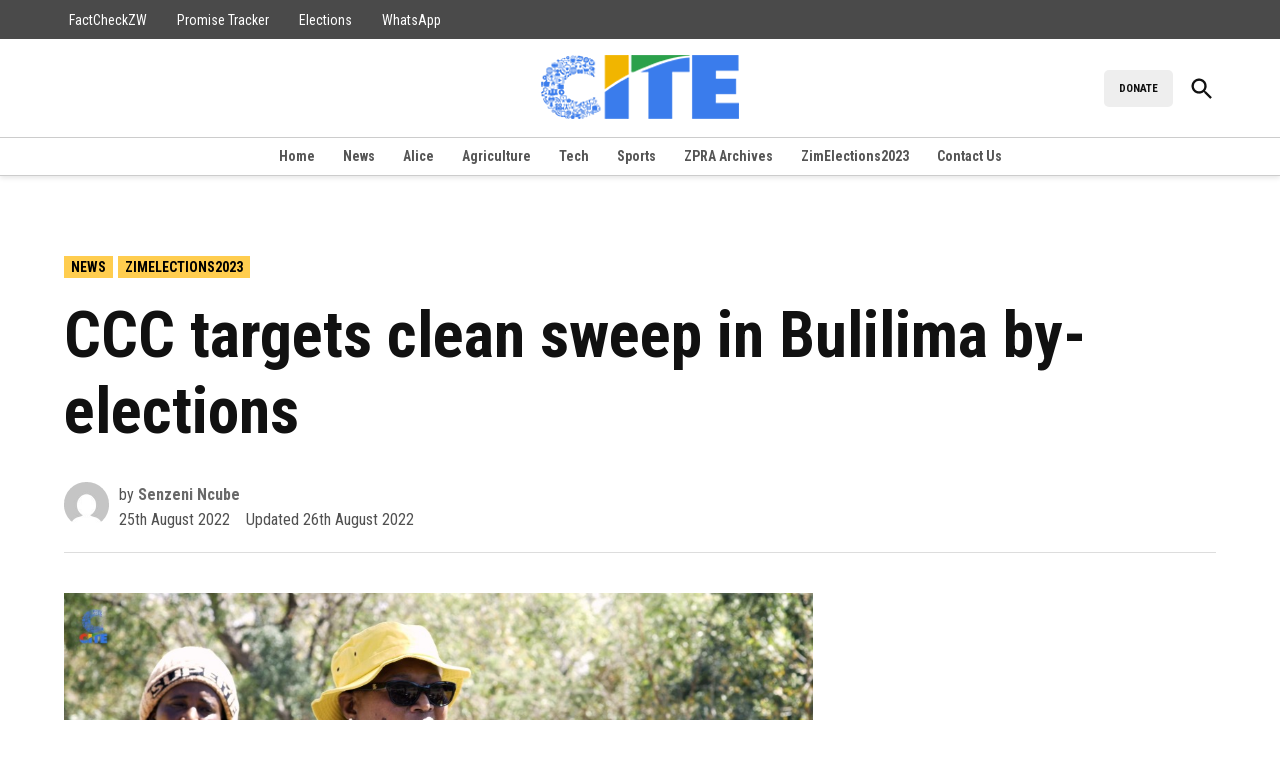

--- FILE ---
content_type: text/html; charset=UTF-8
request_url: https://cite.org.zw/ccc-targets-clean-sweep-in-bulilima-by-elections/
body_size: 15911
content:
<!doctype html>
<html lang="en-GB">
<head>
	<meta charset="UTF-8" />
	<meta name="viewport" content="width=device-width, initial-scale=1" />
	<link rel="profile" href="https://gmpg.org/xfn/11" />
	<title>CCC targets clean sweep in Bulilima by-elections &#8211; CITEZW</title>
<meta name='robots' content='max-image-preview:large' />
	<style>img:is([sizes="auto" i],[sizes^="auto," i]){contain-intrinsic-size: 3000px 1500px}</style>
	<link rel='dns-prefetch' href='//www.googletagmanager.com' />
<link rel='dns-prefetch' href='//fonts.googleapis.com' />
<link rel="alternate" type="application/rss+xml" title="CITEZW &raquo; Feed" href="https://cite.org.zw/feed/" />
<link rel="alternate" type="application/rss+xml" title="CITEZW &raquo; Comments Feed" href="https://cite.org.zw/comments/feed/" />
<link rel="alternate" type="application/rss+xml" title="CITEZW &raquo; CCC targets clean sweep in Bulilima by-elections Comments Feed" href="https://cite.org.zw/ccc-targets-clean-sweep-in-bulilima-by-elections/feed/" />
<script>
window._wpemojiSettings = {"baseUrl":"https:\/\/s.w.org\/images\/core\/emoji\/16.0.1\/72x72\/","ext":".png","svgUrl":"https:\/\/s.w.org\/images\/core\/emoji\/16.0.1\/svg\/","svgExt":".svg","source":{"concatemoji":"https:\/\/cite.org.zw\/wp-includes\/js\/wp-emoji-release.min.js?ver=6.8.3"}};
/*! This file is auto-generated */
!function(s,n){var o,i,e;function c(e){try{var t={supportTests:e,timestamp:(new Date).valueOf()};sessionStorage.setItem(o,JSON.stringify(t))}catch(e){}}function p(e,t,n){e.clearRect(0,0,e.canvas.width,e.canvas.height),e.fillText(t,0,0);var t=new Uint32Array(e.getImageData(0,0,e.canvas.width,e.canvas.height).data),a=(e.clearRect(0,0,e.canvas.width,e.canvas.height),e.fillText(n,0,0),new Uint32Array(e.getImageData(0,0,e.canvas.width,e.canvas.height).data));return t.every(function(e,t){return e===a[t]})}function u(e,t){e.clearRect(0,0,e.canvas.width,e.canvas.height),e.fillText(t,0,0);for(var n=e.getImageData(16,16,1,1),a=0;a<n.data.length;a++)if(0!==n.data[a])return!1;return!0}function f(e,t,n,a){switch(t){case"flag":return n(e,"\ud83c\udff3\ufe0f\u200d\u26a7\ufe0f","\ud83c\udff3\ufe0f\u200b\u26a7\ufe0f")?!1:!n(e,"\ud83c\udde8\ud83c\uddf6","\ud83c\udde8\u200b\ud83c\uddf6")&&!n(e,"\ud83c\udff4\udb40\udc67\udb40\udc62\udb40\udc65\udb40\udc6e\udb40\udc67\udb40\udc7f","\ud83c\udff4\u200b\udb40\udc67\u200b\udb40\udc62\u200b\udb40\udc65\u200b\udb40\udc6e\u200b\udb40\udc67\u200b\udb40\udc7f");case"emoji":return!a(e,"\ud83e\udedf")}return!1}function g(e,t,n,a){var r="undefined"!=typeof WorkerGlobalScope&&self instanceof WorkerGlobalScope?new OffscreenCanvas(300,150):s.createElement("canvas"),o=r.getContext("2d",{willReadFrequently:!0}),i=(o.textBaseline="top",o.font="600 32px Arial",{});return e.forEach(function(e){i[e]=t(o,e,n,a)}),i}function t(e){var t=s.createElement("script");t.src=e,t.defer=!0,s.head.appendChild(t)}"undefined"!=typeof Promise&&(o="wpEmojiSettingsSupports",i=["flag","emoji"],n.supports={everything:!0,everythingExceptFlag:!0},e=new Promise(function(e){s.addEventListener("DOMContentLoaded",e,{once:!0})}),new Promise(function(t){var n=function(){try{var e=JSON.parse(sessionStorage.getItem(o));if("object"==typeof e&&"number"==typeof e.timestamp&&(new Date).valueOf()<e.timestamp+604800&&"object"==typeof e.supportTests)return e.supportTests}catch(e){}return null}();if(!n){if("undefined"!=typeof Worker&&"undefined"!=typeof OffscreenCanvas&&"undefined"!=typeof URL&&URL.createObjectURL&&"undefined"!=typeof Blob)try{var e="postMessage("+g.toString()+"("+[JSON.stringify(i),f.toString(),p.toString(),u.toString()].join(",")+"));",a=new Blob([e],{type:"text/javascript"}),r=new Worker(URL.createObjectURL(a),{name:"wpTestEmojiSupports"});return void(r.onmessage=function(e){c(n=e.data),r.terminate(),t(n)})}catch(e){}c(n=g(i,f,p,u))}t(n)}).then(function(e){for(var t in e)n.supports[t]=e[t],n.supports.everything=n.supports.everything&&n.supports[t],"flag"!==t&&(n.supports.everythingExceptFlag=n.supports.everythingExceptFlag&&n.supports[t]);n.supports.everythingExceptFlag=n.supports.everythingExceptFlag&&!n.supports.flag,n.DOMReady=!1,n.readyCallback=function(){n.DOMReady=!0}}).then(function(){return e}).then(function(){var e;n.supports.everything||(n.readyCallback(),(e=n.source||{}).concatemoji?t(e.concatemoji):e.wpemoji&&e.twemoji&&(t(e.twemoji),t(e.wpemoji)))}))}((window,document),window._wpemojiSettings);
</script>
<style id='wp-emoji-styles-inline-css'>img.wp-smiley,img.emoji{display: inline !important;border: none !important;box-shadow: none !important;height: 1em !important;width: 1em !important;margin: 0 0.07em !important;vertical-align: -0.1em !important;background: none !important;padding: 0 !important;}</style>
<link rel='stylesheet' id='wp-block-library-css' href='https://cite.org.zw/wp-includes/css/dist/block-library/style.min.css?ver=6.8.3' media='all' />
<style id='wp-block-library-theme-inline-css'>.wp-block-audio :where(figcaption){color:#555;font-size:13px;text-align:center}.is-dark-theme .wp-block-audio :where(figcaption){color:#ffffffa6}.wp-block-audio{margin:0 0 1em}.wp-block-code{border:1px solid #ccc;border-radius:4px;font-family:Menlo,Consolas,monaco,monospace;padding:.8em 1em}.wp-block-embed :where(figcaption){color:#555;font-size:13px;text-align:center}.is-dark-theme .wp-block-embed :where(figcaption){color:#ffffffa6}.wp-block-embed{margin:0 0 1em}.blocks-gallery-caption{color:#555;font-size:13px;text-align:center}.is-dark-theme .blocks-gallery-caption{color:#ffffffa6}:root :where(.wp-block-image figcaption){color:#555;font-size:13px;text-align:center}.is-dark-theme :root :where(.wp-block-image figcaption){color:#ffffffa6}.wp-block-image{margin:0 0 1em}.wp-block-pullquote{border-bottom:4px solid;border-top:4px solid;color:currentColor;margin-bottom:1.75em}.wp-block-pullquote cite,.wp-block-pullquote footer,.wp-block-pullquote__citation{color:currentColor;font-size:.8125em;font-style:normal;text-transform:uppercase}.wp-block-quote{border-left:.25em solid;margin:0 0 1.75em;padding-left:1em}.wp-block-quote cite,.wp-block-quote footer{color:currentColor;font-size:.8125em;font-style:normal;position:relative}.wp-block-quote:where(.has-text-align-right){border-left:none;border-right:.25em solid;padding-left:0;padding-right:1em}.wp-block-quote:where(.has-text-align-center){border:none;padding-left:0}.wp-block-quote.is-large,.wp-block-quote.is-style-large,.wp-block-quote:where(.is-style-plain){border:none}.wp-block-search .wp-block-search__label{font-weight:700}.wp-block-search__button{border:1px solid #ccc;padding:.375em .625em}:where(.wp-block-group.has-background){padding:1.25em 2.375em}.wp-block-separator.has-css-opacity{opacity:.4}.wp-block-separator{border:none;border-bottom:2px solid;margin-left:auto;margin-right:auto}.wp-block-separator.has-alpha-channel-opacity{opacity:1}.wp-block-separator:not(.is-style-wide):not(.is-style-dots){width:100px}.wp-block-separator.has-background:not(.is-style-dots){border-bottom:none;height:1px}.wp-block-separator.has-background:not(.is-style-wide):not(.is-style-dots){height:2px}.wp-block-table{margin:0 0 1em}.wp-block-table td,.wp-block-table th{word-break:normal}.wp-block-table :where(figcaption){color:#555;font-size:13px;text-align:center}.is-dark-theme .wp-block-table :where(figcaption){color:#ffffffa6}.wp-block-video :where(figcaption){color:#555;font-size:13px;text-align:center}.is-dark-theme .wp-block-video :where(figcaption){color:#ffffffa6}.wp-block-video{margin:0 0 1em}:root :where(.wp-block-template-part.has-background){margin-bottom:0;margin-top:0;padding:1.25em 2.375em}</style>
<style id='classic-theme-styles-inline-css'>.wp-block-button__link{color:#fff;background-color:#32373c;border-radius:9999px;box-shadow:none;text-decoration:none;padding:calc(.667em + 2px) calc(1.333em + 2px);font-size:1.125em}.wp-block-file__button{background:#32373c;color:#fff;text-decoration:none}</style>
<style id='co-authors-plus-coauthors-style-inline-css'>.wp-block-co-authors-plus-coauthors.is-layout-flow [class*=wp-block-co-authors-plus]{display:inline}</style>
<style id='co-authors-plus-avatar-style-inline-css'>.wp-block-co-authors-plus-avatar :where(img){height:auto;max-width:100%;vertical-align:bottom}.wp-block-co-authors-plus-coauthors.is-layout-flow .wp-block-co-authors-plus-avatar :where(img){vertical-align:middle}.wp-block-co-authors-plus-avatar:is(.alignleft,.alignright){display:table}.wp-block-co-authors-plus-avatar.aligncenter{display:table;margin-inline:auto}</style>
<style id='co-authors-plus-image-style-inline-css'>.wp-block-co-authors-plus-image{margin-bottom:0}.wp-block-co-authors-plus-image :where(img){height:auto;max-width:100%;vertical-align:bottom}.wp-block-co-authors-plus-coauthors.is-layout-flow .wp-block-co-authors-plus-image :where(img){vertical-align:middle}.wp-block-co-authors-plus-image:is(.alignfull,.alignwide) :where(img){width:100%}.wp-block-co-authors-plus-image:is(.alignleft,.alignright){display:table}.wp-block-co-authors-plus-image.aligncenter{display:table;margin-inline:auto}</style>
<link rel='stylesheet' id='everlit-block-editor-styles-css' href='https://cite.org.zw/wp-content/plugins/everlit/assets/css/everlit-block-editor-styles.css?ver=2.7.0-bdbd074c' media='all' />
<style id='global-styles-inline-css'>:root{--wp--preset--aspect-ratio--square: 1;--wp--preset--aspect-ratio--4-3: 4/3;--wp--preset--aspect-ratio--3-4: 3/4;--wp--preset--aspect-ratio--3-2: 3/2;--wp--preset--aspect-ratio--2-3: 2/3;--wp--preset--aspect-ratio--16-9: 16/9;--wp--preset--aspect-ratio--9-16: 9/16;--wp--preset--color--black: #000000;--wp--preset--color--cyan-bluish-gray: #abb8c3;--wp--preset--color--white: #FFFFFF;--wp--preset--color--pale-pink: #f78da7;--wp--preset--color--vivid-red: #cf2e2e;--wp--preset--color--luminous-vivid-orange: #ff6900;--wp--preset--color--luminous-vivid-amber: #fcb900;--wp--preset--color--light-green-cyan: #7bdcb5;--wp--preset--color--vivid-green-cyan: #00d084;--wp--preset--color--pale-cyan-blue: #8ed1fc;--wp--preset--color--vivid-cyan-blue: #0693e3;--wp--preset--color--vivid-purple: #9b51e0;--wp--preset--color--primary: #ffcd4f;--wp--preset--color--primary-variation: #d7a527;--wp--preset--color--secondary: #4f53ff;--wp--preset--color--secondary-variation: #272bd7;--wp--preset--color--dark-gray: #111111;--wp--preset--color--medium-gray: #767676;--wp--preset--color--light-gray: #EEEEEE;--wp--preset--gradient--vivid-cyan-blue-to-vivid-purple: linear-gradient(135deg,rgba(6,147,227,1) 0%,rgb(155,81,224) 100%);--wp--preset--gradient--light-green-cyan-to-vivid-green-cyan: linear-gradient(135deg,rgb(122,220,180) 0%,rgb(0,208,130) 100%);--wp--preset--gradient--luminous-vivid-amber-to-luminous-vivid-orange: linear-gradient(135deg,rgba(252,185,0,1) 0%,rgba(255,105,0,1) 100%);--wp--preset--gradient--luminous-vivid-orange-to-vivid-red: linear-gradient(135deg,rgba(255,105,0,1) 0%,rgb(207,46,46) 100%);--wp--preset--gradient--very-light-gray-to-cyan-bluish-gray: linear-gradient(135deg,rgb(238,238,238) 0%,rgb(169,184,195) 100%);--wp--preset--gradient--cool-to-warm-spectrum: linear-gradient(135deg,rgb(74,234,220) 0%,rgb(151,120,209) 20%,rgb(207,42,186) 40%,rgb(238,44,130) 60%,rgb(251,105,98) 80%,rgb(254,248,76) 100%);--wp--preset--gradient--blush-light-purple: linear-gradient(135deg,rgb(255,206,236) 0%,rgb(152,150,240) 100%);--wp--preset--gradient--blush-bordeaux: linear-gradient(135deg,rgb(254,205,165) 0%,rgb(254,45,45) 50%,rgb(107,0,62) 100%);--wp--preset--gradient--luminous-dusk: linear-gradient(135deg,rgb(255,203,112) 0%,rgb(199,81,192) 50%,rgb(65,88,208) 100%);--wp--preset--gradient--pale-ocean: linear-gradient(135deg,rgb(255,245,203) 0%,rgb(182,227,212) 50%,rgb(51,167,181) 100%);--wp--preset--gradient--electric-grass: linear-gradient(135deg,rgb(202,248,128) 0%,rgb(113,206,126) 100%);--wp--preset--gradient--midnight: linear-gradient(135deg,rgb(2,3,129) 0%,rgb(40,116,252) 100%);--wp--preset--gradient--grad-1: linear-gradient( 135deg,rgb( 255,205,79) 0%,rgb( 215,165,39) 100% );--wp--preset--gradient--grad-2: linear-gradient( 135deg,rgb( 79,83,255) 0%,rgb( 39,43,215) 100% );--wp--preset--gradient--grad-3: linear-gradient( 135deg,rgb( 17,17,17 ) 0%,rgb( 85,85,85 ) 100% );--wp--preset--gradient--grad-4: linear-gradient( 135deg,rgb( 68,68,68 ) 0%,rgb( 136,136,136 ) 100% );--wp--preset--gradient--grad-5: linear-gradient( 135deg,rgb( 119,119,119 ) 0%,rgb( 221,221,221 ) 100% );--wp--preset--gradient--grad-6: linear-gradient( 135deg,rgb( 221,221,221 ) 0%,rgb( 255,255,255 ) 100% );--wp--preset--font-size--small: 16px;--wp--preset--font-size--medium: 20px;--wp--preset--font-size--large: 36px;--wp--preset--font-size--x-large: 42px;--wp--preset--font-size--normal: 20px;--wp--preset--font-size--huge: 44px;--wp--preset--spacing--20: 0.44rem;--wp--preset--spacing--30: 0.67rem;--wp--preset--spacing--40: 1rem;--wp--preset--spacing--50: 1.5rem;--wp--preset--spacing--60: 2.25rem;--wp--preset--spacing--70: 3.38rem;--wp--preset--spacing--80: 5.06rem;--wp--preset--shadow--natural: 6px 6px 9px rgba(0,0,0,0.2);--wp--preset--shadow--deep: 12px 12px 50px rgba(0,0,0,0.4);--wp--preset--shadow--sharp: 6px 6px 0px rgba(0,0,0,0.2);--wp--preset--shadow--outlined: 6px 6px 0px -3px rgba(255,255,255,1),6px 6px rgba(0,0,0,1);--wp--preset--shadow--crisp: 6px 6px 0px rgba(0,0,0,1);}:where(.is-layout-flex){gap: 0.5em;}:where(.is-layout-grid){gap: 0.5em;}body .is-layout-flex{display: flex;}.is-layout-flex{flex-wrap: wrap;align-items: center;}.is-layout-flex > :is(*,div){margin: 0;}body .is-layout-grid{display: grid;}.is-layout-grid > :is(*,div){margin: 0;}:where(.wp-block-columns.is-layout-flex){gap: 2em;}:where(.wp-block-columns.is-layout-grid){gap: 2em;}:where(.wp-block-post-template.is-layout-flex){gap: 1.25em;}:where(.wp-block-post-template.is-layout-grid){gap: 1.25em;}.has-black-color{color: var(--wp--preset--color--black) !important;}.has-cyan-bluish-gray-color{color: var(--wp--preset--color--cyan-bluish-gray) !important;}.has-white-color{color: var(--wp--preset--color--white) !important;}.has-pale-pink-color{color: var(--wp--preset--color--pale-pink) !important;}.has-vivid-red-color{color: var(--wp--preset--color--vivid-red) !important;}.has-luminous-vivid-orange-color{color: var(--wp--preset--color--luminous-vivid-orange) !important;}.has-luminous-vivid-amber-color{color: var(--wp--preset--color--luminous-vivid-amber) !important;}.has-light-green-cyan-color{color: var(--wp--preset--color--light-green-cyan) !important;}.has-vivid-green-cyan-color{color: var(--wp--preset--color--vivid-green-cyan) !important;}.has-pale-cyan-blue-color{color: var(--wp--preset--color--pale-cyan-blue) !important;}.has-vivid-cyan-blue-color{color: var(--wp--preset--color--vivid-cyan-blue) !important;}.has-vivid-purple-color{color: var(--wp--preset--color--vivid-purple) !important;}.has-black-background-color{background-color: var(--wp--preset--color--black) !important;}.has-cyan-bluish-gray-background-color{background-color: var(--wp--preset--color--cyan-bluish-gray) !important;}.has-white-background-color{background-color: var(--wp--preset--color--white) !important;}.has-pale-pink-background-color{background-color: var(--wp--preset--color--pale-pink) !important;}.has-vivid-red-background-color{background-color: var(--wp--preset--color--vivid-red) !important;}.has-luminous-vivid-orange-background-color{background-color: var(--wp--preset--color--luminous-vivid-orange) !important;}.has-luminous-vivid-amber-background-color{background-color: var(--wp--preset--color--luminous-vivid-amber) !important;}.has-light-green-cyan-background-color{background-color: var(--wp--preset--color--light-green-cyan) !important;}.has-vivid-green-cyan-background-color{background-color: var(--wp--preset--color--vivid-green-cyan) !important;}.has-pale-cyan-blue-background-color{background-color: var(--wp--preset--color--pale-cyan-blue) !important;}.has-vivid-cyan-blue-background-color{background-color: var(--wp--preset--color--vivid-cyan-blue) !important;}.has-vivid-purple-background-color{background-color: var(--wp--preset--color--vivid-purple) !important;}.has-black-border-color{border-color: var(--wp--preset--color--black) !important;}.has-cyan-bluish-gray-border-color{border-color: var(--wp--preset--color--cyan-bluish-gray) !important;}.has-white-border-color{border-color: var(--wp--preset--color--white) !important;}.has-pale-pink-border-color{border-color: var(--wp--preset--color--pale-pink) !important;}.has-vivid-red-border-color{border-color: var(--wp--preset--color--vivid-red) !important;}.has-luminous-vivid-orange-border-color{border-color: var(--wp--preset--color--luminous-vivid-orange) !important;}.has-luminous-vivid-amber-border-color{border-color: var(--wp--preset--color--luminous-vivid-amber) !important;}.has-light-green-cyan-border-color{border-color: var(--wp--preset--color--light-green-cyan) !important;}.has-vivid-green-cyan-border-color{border-color: var(--wp--preset--color--vivid-green-cyan) !important;}.has-pale-cyan-blue-border-color{border-color: var(--wp--preset--color--pale-cyan-blue) !important;}.has-vivid-cyan-blue-border-color{border-color: var(--wp--preset--color--vivid-cyan-blue) !important;}.has-vivid-purple-border-color{border-color: var(--wp--preset--color--vivid-purple) !important;}.has-vivid-cyan-blue-to-vivid-purple-gradient-background{background: var(--wp--preset--gradient--vivid-cyan-blue-to-vivid-purple) !important;}.has-light-green-cyan-to-vivid-green-cyan-gradient-background{background: var(--wp--preset--gradient--light-green-cyan-to-vivid-green-cyan) !important;}.has-luminous-vivid-amber-to-luminous-vivid-orange-gradient-background{background: var(--wp--preset--gradient--luminous-vivid-amber-to-luminous-vivid-orange) !important;}.has-luminous-vivid-orange-to-vivid-red-gradient-background{background: var(--wp--preset--gradient--luminous-vivid-orange-to-vivid-red) !important;}.has-very-light-gray-to-cyan-bluish-gray-gradient-background{background: var(--wp--preset--gradient--very-light-gray-to-cyan-bluish-gray) !important;}.has-cool-to-warm-spectrum-gradient-background{background: var(--wp--preset--gradient--cool-to-warm-spectrum) !important;}.has-blush-light-purple-gradient-background{background: var(--wp--preset--gradient--blush-light-purple) !important;}.has-blush-bordeaux-gradient-background{background: var(--wp--preset--gradient--blush-bordeaux) !important;}.has-luminous-dusk-gradient-background{background: var(--wp--preset--gradient--luminous-dusk) !important;}.has-pale-ocean-gradient-background{background: var(--wp--preset--gradient--pale-ocean) !important;}.has-electric-grass-gradient-background{background: var(--wp--preset--gradient--electric-grass) !important;}.has-midnight-gradient-background{background: var(--wp--preset--gradient--midnight) !important;}.has-small-font-size{font-size: var(--wp--preset--font-size--small) !important;}.has-medium-font-size{font-size: var(--wp--preset--font-size--medium) !important;}.has-large-font-size{font-size: var(--wp--preset--font-size--large) !important;}.has-x-large-font-size{font-size: var(--wp--preset--font-size--x-large) !important;}:where(.wp-block-post-template.is-layout-flex){gap: 1.25em;}:where(.wp-block-post-template.is-layout-grid){gap: 1.25em;}:where(.wp-block-columns.is-layout-flex){gap: 2em;}:where(.wp-block-columns.is-layout-grid){gap: 2em;}:root :where(.wp-block-pullquote){font-size: 1.5em;line-height: 1.6;}</style>
<link rel='stylesheet' id='newspack-ads-media-kit-frontend-css' href='https://cite.org.zw/wp-content/plugins/newspack-ads/dist/media-kit-frontend.css?ver=1742373817' media='all' />
<link rel='stylesheet' id='newspack-ads-frontend-css' href='https://cite.org.zw/wp-content/plugins/newspack-ads/includes/../dist/frontend.css?ver=1742373817' media='all' />
<link rel='stylesheet' id='newspack-blocks-block-styles-stylesheet-css' href='https://cite.org.zw/wp-content/plugins/newspack-blocks/dist/block_styles.css?ver=4.5.5' media='all' />
<link rel='stylesheet' id='wp-components-css' href='https://cite.org.zw/wp-includes/css/dist/components/style.min.css?ver=6.8.3' media='all' />
<link rel='stylesheet' id='newspack-commons-css' href='https://cite.org.zw/wp-content/plugins/newspack-plugin/dist/commons.css?ver=6.1.0' media='all' />
<link rel='stylesheet' id='newspack-admin-css' href='https://cite.org.zw/wp-content/plugins/newspack-plugin/dist/admin.css?ver=6.1.0' media='all' />
<link rel='stylesheet' id='newspack-reader-auth-css' href='https://cite.org.zw/wp-content/plugins/newspack-plugin/dist/reader-auth.css?ver=6.1.0' media='all' />
<link rel='stylesheet' id='newspack-ui-css' href='https://cite.org.zw/wp-content/plugins/newspack-plugin/dist/newspack-ui.css?ver=6.1.0' media='all' />
<link rel='stylesheet' id='newspack-popups-view-css' href='https://cite.org.zw/wp-content/plugins/newspack-popups/includes/../dist/view.css?ver=1742373820' media='all' />
<link rel='stylesheet' id='woocommerce-layout-css' href='https://cite.org.zw/wp-content/plugins/woocommerce/assets/css/woocommerce-layout.css?ver=10.4.3' media='all' />
<link rel='stylesheet' id='woocommerce-smallscreen-css' href='https://cite.org.zw/wp-content/plugins/woocommerce/assets/css/woocommerce-smallscreen.css?ver=10.4.3' media='only screen and (max-width: 768px)' />
<style id='woocommerce-inline-inline-css'>.woocommerce form .form-row .required{visibility: visible;}</style>
<link rel='stylesheet' id='cmplz-general-css' href='https://cite.org.zw/wp-content/plugins/complianz-gdpr/assets/css/cookieblocker.min.css?ver=1768545265' media='all' />
<link rel='stylesheet' id='newspack-style-css' href='https://cite.org.zw/wp-content/themes/newspack-theme/style.css?ver=2.7.0' media='all' />
<link rel='stylesheet' id='newspack-print-style-css' href='https://cite.org.zw/wp-content/themes/newspack-theme/styles/print.css?ver=2.7.0' media='print' />
<link rel='stylesheet' id='newspack-font-import-css' href='//fonts.googleapis.com/css2?family=Roboto+Condensed:ital,wght@0,400;0,700;1,400;1,700&#038;display=swap' media='all' />
<link rel='stylesheet' id='newspack-font-alternative-import-css' href='//fonts.googleapis.com/css2?family=Montserrat:ital,wght@0,400;0,700;1,400;1,700&#038;display=swap' media='all' />
<link rel='stylesheet' id='newspack-sponsors-style-css' href='https://cite.org.zw/wp-content/themes/newspack-theme/styles/newspack-sponsors.css?ver=2.7.0' media='all' />
<script src="https://cite.org.zw/wp-includes/js/jquery/jquery.min.js?ver=3.7.1" id="jquery-core-js"></script>
<script src="https://cite.org.zw/wp-includes/js/jquery/jquery-migrate.min.js?ver=3.4.1" id="jquery-migrate-js"></script>
<script src="https://cite.org.zw/wp-content/plugins/woocommerce/assets/js/jquery-blockui/jquery.blockUI.min.js?ver=2.7.0-wc.10.4.3" id="wc-jquery-blockui-js" data-wp-strategy="defer"></script>
<script id="wc-add-to-cart-js-extra">
var wc_add_to_cart_params = {"ajax_url":"\/wp-admin\/admin-ajax.php","wc_ajax_url":"\/?wc-ajax=%%endpoint%%","i18n_view_cart":"View basket","cart_url":"https:\/\/cite.org.zw\/cart\/","is_cart":"","cart_redirect_after_add":"no"};
</script>
<script src="https://cite.org.zw/wp-content/plugins/woocommerce/assets/js/frontend/add-to-cart.min.js?ver=10.4.3" id="wc-add-to-cart-js" defer data-wp-strategy="defer"></script>
<script src="https://cite.org.zw/wp-content/plugins/woocommerce/assets/js/js-cookie/js.cookie.min.js?ver=2.1.4-wc.10.4.3" id="wc-js-cookie-js" data-wp-strategy="defer"></script>

<!-- Google tag (gtag.js) snippet added by Site Kit -->
<!-- Google Analytics snippet added by Site Kit -->
<script src="https://www.googletagmanager.com/gtag/js?id=GT-KFTQTKP" id="google_gtagjs-js" async></script>
<script id="google_gtagjs-js-after">
window.dataLayer = window.dataLayer || [];function gtag(){dataLayer.push(arguments);}
gtag("set","linker",{"domains":["cite.org.zw"]});
gtag("js", new Date());
gtag("set", "developer_id.dZTNiMT", true);
gtag("config", "GT-KFTQTKP");
 window._googlesitekit = window._googlesitekit || {}; window._googlesitekit.throttledEvents = []; window._googlesitekit.gtagEvent = (name, data) => { var key = JSON.stringify( { name, data } ); if ( !! window._googlesitekit.throttledEvents[ key ] ) { return; } window._googlesitekit.throttledEvents[ key ] = true; setTimeout( () => { delete window._googlesitekit.throttledEvents[ key ]; }, 5 ); gtag( "event", name, { ...data, event_source: "site-kit" } ); };
</script>
<link rel="https://api.w.org/" href="https://cite.org.zw/wp-json/" /><link rel="alternate" title="JSON" type="application/json" href="https://cite.org.zw/wp-json/wp/v2/posts/27175" /><link rel="EditURI" type="application/rsd+xml" title="RSD" href="https://cite.org.zw/xmlrpc.php?rsd" />
<meta name="generator" content="WordPress 6.8.3" />
<meta name="generator" content="WooCommerce 10.4.3" />
<link rel="canonical" href="https://cite.org.zw/ccc-targets-clean-sweep-in-bulilima-by-elections/" />
<link rel='shortlink' href='https://cite.org.zw/?p=27175' />
		<!-- Custom Logo: hide header text -->
		<style id="custom-logo-css">.site-title{position: absolute;clip-path: inset(50%);}</style>
		<link rel="alternate" title="oEmbed (JSON)" type="application/json+oembed" href="https://cite.org.zw/wp-json/oembed/1.0/embed?url=https%3A%2F%2Fcite.org.zw%2Fccc-targets-clean-sweep-in-bulilima-by-elections%2F" />
<link rel="alternate" title="oEmbed (XML)" type="text/xml+oembed" href="https://cite.org.zw/wp-json/oembed/1.0/embed?url=https%3A%2F%2Fcite.org.zw%2Fccc-targets-clean-sweep-in-bulilima-by-elections%2F&#038;format=xml" />
<meta name="generator" content="Site Kit by Google 1.170.0" />
	<style type="text/css" id="custom-theme-colors">:root{--newspack-theme-color-primary: #ffcd4f;--newspack-theme-color-primary-variation: #e1af31;--newspack-theme-color-secondary: #4f53ff !important;--newspack-theme-color-secondary-variation: #272bd7;--newspack-theme-color-primary-darken-5: #fac84a;--newspack-theme-color-primary-darken-10: #f5c345;--newspack-theme-color-primary-against-white: dimgray;--newspack-theme-color-secondary-against-white: #4f53ff;--newspack-theme-color-primary-variation-against-white: dimgray;--newspack-theme-color-secondary-variation-against-white: #272bd7;--newspack-theme-color-against-primary: black;--newspack-theme-color-against-secondary: white;}input[type="checkbox"]::before{background-image: url("data:image/svg+xml,%3Csvg xmlns='http://www.w3.org/2000/svg' viewBox='0 0 24 24' width='24' height='24'%3E%3Cpath d='M16.7 7.1l-6.3 8.5-3.3-2.5-.9 1.2 4.5 3.4L17.9 8z' fill='white'%3E%3C/path%3E%3C/svg%3E");}.mobile-sidebar .nav3 a{background: transparent;}.mobile-sidebar .accent-header,.mobile-sidebar .article-section-title{border-color: #ebb93b;color: black;}.button.mb-cta,.button.mb-cta:not(:hover):visited,.tribe_community_edit .button.mb-cta{background-color: #3c434a;color: white;}</style>
		<style type="text/css" id="newspack-theme-colors-variables">:root{--newspack-primary-color: #ffcd4f;--newspack-secondary-color: #4f53ff;--newspack-cta-color: #3c434a;--newspack-header-color: #ffcd4f;--newspack-primary-menu-color:;--newspack-primary-contrast-color: black;--newspack-secondary-contrast-color: white;--newspack-cta-contrast-color: white;--newspack-header-contrast-color: black;--newspack-primary-menu-contrast-color: white;}</style>
	
	<style type="text/css" id="custom-theme-fonts">:root{--newspack-theme-font-heading: "Roboto Condensed","Helvetica","sans-serif";}:root{--newspack-theme-font-body: "Montserrat","Helvetica","sans-serif";}.tags-links span:first-child,.cat-links,.page-title,.highlight-menu .menu-label{text-transform: uppercase;}.accent-header,#secondary .widgettitle,.article-section-title{text-transform: uppercase;}</style>

	<link rel="pingback" href="https://cite.org.zw/xmlrpc.php">	<style>.sponsor-label .flag,amp-script .sponsor-label .flag{background: #FED850;color: black;}</style>
		<noscript><style>.woocommerce-product-gallery{opacity: 1 !important;}</style></noscript>
	<link rel="icon" href="https://cite.org.zw/wp-content/uploads/2017/06/cropped-logo-2-32x32.png" sizes="32x32" />
<link rel="icon" href="https://cite.org.zw/wp-content/uploads/2017/06/cropped-logo-2-192x192.png" sizes="192x192" />
<link rel="apple-touch-icon" href="https://cite.org.zw/wp-content/uploads/2017/06/cropped-logo-2-180x180.png" />
<meta name="msapplication-TileImage" content="https://cite.org.zw/wp-content/uploads/2017/06/cropped-logo-2-270x270.png" />
</head>

<body class="wp-singular post-template-default single single-post postid-27175 single-format-standard wp-custom-logo wp-embed-responsive wp-theme-newspack-theme theme-newspack-theme woocommerce-no-js singular hide-homepage-title hide-site-tagline h-nsub h-db h-cl h-dh h-stk has-tertiary-menu has-highlight-menu has-sidebar cat-news cat-zimelections2023 has-featured-image single-featured-image-default show-updated footer-logo-large fw-stacked newspack--font-loading" data-amp-auto-lightbox-disable>
	<aside id="mobile-sidebar-fallback" class="mobile-sidebar">
		<button class="mobile-menu-toggle">
			<svg class="svg-icon" width="20" height="20" aria-hidden="true" role="img" xmlns="http://www.w3.org/2000/svg" viewBox="0 0 24 24"><path d="M19 6.41L17.59 5 12 10.59 6.41 5 5 6.41 10.59 12 5 17.59 6.41 19 12 13.41 17.59 19 19 17.59 13.41 12z" /><path d="M0 0h24v24H0z" fill="none" /></svg>			Close		</button>

					<nav class="tertiary-menu nav3" aria-label="Tertiary Menu" toolbar-target="tertiary-nav-contain" toolbar="(min-width: 767px)">
				<ul id="menu-donate-newsletters" class="menu"><li id="menu-item-45183" class="menu-item menu-item-type-post_type menu-item-object-page menu-item-45183"><a href="https://cite.org.zw/support-local-news/">DONATE</a></li>
</ul>			</nav>
		
<form role="search" method="get" class="search-form" action="https://cite.org.zw/">
	<label for="search-form-1">
		<span class="screen-reader-text">Search for:</span>
	</label>
	<input type="search" id="search-form-1" class="search-field" placeholder="Search &hellip;" value="" name="s" />
	<button type="submit" class="search-submit">
		<svg class="svg-icon" width="28" height="28" aria-hidden="true" role="img" xmlns="http://www.w3.org/2000/svg" viewBox="0 0 24 24"><path d="M15.5 14h-.79l-.28-.27C15.41 12.59 16 11.11 16 9.5 16 5.91 13.09 3 9.5 3S3 5.91 3 9.5 5.91 16 9.5 16c1.61 0 3.09-.59 4.23-1.57l.27.28v.79l5 4.99L20.49 19l-4.99-5zm-6 0C7.01 14 5 11.99 5 9.5S7.01 5 9.5 5 14 7.01 14 9.5 11.99 14 9.5 14z" /><path d="M0 0h24v24H0z" fill="none" /></svg>		<span class="screen-reader-text">
			Search		</span>
	</button>
</form>
		<nav class="main-navigation nav1 dd-menu" aria-label="Top Menu" toolbar-target="site-navigation" toolbar="(min-width: 767px)">
			<ul id="menu-main-menu" class="main-menu"><li id="menu-item-45512" class="menu-item menu-item-type-post_type menu-item-object-page menu-item-home menu-item-45512"><a href="https://cite.org.zw/">Home</a></li>
<li id="menu-item-614" class="menu-item menu-item-type-taxonomy menu-item-object-category current-post-ancestor current-menu-parent current-post-parent menu-item-614"><a href="https://cite.org.zw/category/news/">News</a></li>
<li id="menu-item-39325" class="menu-item menu-item-type-taxonomy menu-item-object-category menu-item-39325"><a href="https://cite.org.zw/category/alice/">Alice</a></li>
<li id="menu-item-45544" class="menu-item menu-item-type-taxonomy menu-item-object-category menu-item-45544"><a href="https://cite.org.zw/category/agriculture/">Agriculture</a></li>
<li id="menu-item-45546" class="menu-item menu-item-type-taxonomy menu-item-object-category menu-item-45546"><a href="https://cite.org.zw/category/tech/">Tech</a></li>
<li id="menu-item-45545" class="menu-item menu-item-type-taxonomy menu-item-object-category menu-item-45545"><a href="https://cite.org.zw/category/sports/">Sports</a></li>
<li id="menu-item-45548" class="menu-item menu-item-type-taxonomy menu-item-object-category menu-item-45548"><a href="https://cite.org.zw/category/zpraarchives/">ZPRA Archives</a></li>
<li id="menu-item-45547" class="menu-item menu-item-type-taxonomy menu-item-object-category current-post-ancestor current-menu-parent current-post-parent menu-item-45547"><a href="https://cite.org.zw/category/zimelections2023/">ZimElections2023</a></li>
<li id="menu-item-52573" class="menu-item menu-item-type-post_type menu-item-object-page menu-item-52573"><a href="https://cite.org.zw/about-us/">Contact Us</a></li>
</ul>		</nav>
				<nav class="secondary-menu nav2 dd-menu" aria-label="Secondary Menu" toolbar-target="secondary-nav-contain" toolbar="(min-width: 767px)">
			<ul id="menu-sub-site" class="secondary-menu"><li id="menu-item-43764" class="menu-item menu-item-type-custom menu-item-object-custom menu-item-43764"><a href="https://factcheck.cite.org.zw/">FactCheckZW</a></li>
<li id="menu-item-43763" class="menu-item menu-item-type-custom menu-item-object-custom menu-item-43763"><a href="https://promisetracker.cite.org.zw/">Promise Tracker</a></li>
<li id="menu-item-43785" class="menu-item menu-item-type-custom menu-item-object-custom menu-item-43785"><a href="https://election.cite.org.zw/">Elections</a></li>
<li id="menu-item-44632" class="menu-item menu-item-type-custom menu-item-object-custom menu-item-44632"><a href="https://wa.link/y79hnj">WhatsApp</a></li>
</ul>		</nav>
		
	</aside>
	<aside id="desktop-sidebar-fallback" class="desktop-sidebar dir-left">
		<button class="desktop-menu-toggle">
			<svg class="svg-icon" width="20" height="20" aria-hidden="true" role="img" xmlns="http://www.w3.org/2000/svg" viewBox="0 0 24 24"><path d="M19 6.41L17.59 5 12 10.59 6.41 5 5 6.41 10.59 12 5 17.59 6.41 19 12 13.41 17.59 19 19 17.59 13.41 12z" /><path d="M0 0h24v24H0z" fill="none" /></svg>			Close		</button>
	</aside>

<div id="page" class="site">
	<a class="skip-link screen-reader-text" href="#main">Skip to content</a>

	
	<header id="masthead" class="site-header hide-header-search" [class]="searchVisible ? 'show-header-search site-header ' : 'hide-header-search site-header'">

									<div class="top-header-contain desktop-only">
					<div class="wrapper">
						
						<div id="secondary-nav-contain">
									<nav class="secondary-menu nav2 dd-menu" aria-label="Secondary Menu" toolbar-target="secondary-nav-contain" toolbar="(min-width: 767px)">
			<ul id="menu-sub-site-1" class="secondary-menu"><li class="menu-item menu-item-type-custom menu-item-object-custom menu-item-43764"><a href="https://factcheck.cite.org.zw/">FactCheckZW</a></li>
<li class="menu-item menu-item-type-custom menu-item-object-custom menu-item-43763"><a href="https://promisetracker.cite.org.zw/">Promise Tracker</a></li>
<li class="menu-item menu-item-type-custom menu-item-object-custom menu-item-43785"><a href="https://election.cite.org.zw/">Elections</a></li>
<li class="menu-item menu-item-type-custom menu-item-object-custom menu-item-44632"><a href="https://wa.link/y79hnj">WhatsApp</a></li>
</ul>		</nav>
								</div>

						
											</div><!-- .wrapper -->
				</div><!-- .top-header-contain -->
			
			<div class="middle-header-contain">
				<div class="wrapper">
					
											<div id="social-nav-contain" class="desktop-only">
													</div>
					
					
					<div class="site-branding">

	
		<style>.site-header .custom-logo{height: 65px;max-height: 65px;max-width: 210px;width: 210px;}@media (max-width: 781px){.site-header .custom-logo{max-width: 175px;max-height: 54px;}}@media (min-width: 782px){.h-stk:not(.h-sub) .site-header .custom-logo{max-height: 90px;max-width: 291px;}.h-sub .site-header .custom-logo{max-width: 194px;max-height: 60px;}}@media (max-width: 1199px) and (min-width: 782px){.h-stk.h-cl:not(.h-sub) .site-header .custom-logo{max-width: 100%;width: auto;}}</style><a href="https://cite.org.zw/" class="custom-logo-link" rel="home"><img width="210" height="65" src="https://cite.org.zw/wp-content/uploads/2019/06/cropped-cropped-citelogo.png" class="custom-logo" alt="CITEZW" decoding="async" /></a>
	<div class="site-identity">
											<p class="site-title"><a href="https://cite.org.zw/" rel="home">CITEZW</a></p>
					
			</div><!-- .site-identity -->

</div><!-- .site-branding -->

					

					<div class="nav-wrapper desktop-only">
						<div id="tertiary-nav-contain">
										<nav class="tertiary-menu nav3" aria-label="Tertiary Menu" toolbar-target="tertiary-nav-contain" toolbar="(min-width: 767px)">
				<ul id="menu-donate-newsletters-1" class="menu"><li class="menu-item menu-item-type-post_type menu-item-object-page menu-item-45183"><a href="https://cite.org.zw/support-local-news/">DONATE</a></li>
</ul>			</nav>
								</div><!-- #tertiary-nav-contain -->

						
<div class="header-search-contain">
	<button id="search-toggle" on="tap:AMP.setState( { searchVisible: !searchVisible } ), search-form-2.focus" aria-controls="search-menu" [aria-expanded]="searchVisible ? 'true' : 'false'" aria-expanded="false">
		<span class="screen-reader-text" [text]="searchVisible ? 'Close Search' : 'Open Search'">
			Open Search		</span>
		<span class="search-icon"><svg class="svg-icon" width="28" height="28" aria-hidden="true" role="img" xmlns="http://www.w3.org/2000/svg" viewBox="0 0 24 24"><path d="M15.5 14h-.79l-.28-.27C15.41 12.59 16 11.11 16 9.5 16 5.91 13.09 3 9.5 3S3 5.91 3 9.5 5.91 16 9.5 16c1.61 0 3.09-.59 4.23-1.57l.27.28v.79l5 4.99L20.49 19l-4.99-5zm-6 0C7.01 14 5 11.99 5 9.5S7.01 5 9.5 5 14 7.01 14 9.5 11.99 14 9.5 14z" /><path d="M0 0h24v24H0z" fill="none" /></svg></span>
		<span class="close-icon"><svg class="svg-icon" width="28" height="28" aria-hidden="true" role="img" xmlns="http://www.w3.org/2000/svg" viewBox="0 0 24 24"><path d="M19 6.41L17.59 5 12 10.59 6.41 5 5 6.41 10.59 12 5 17.59 6.41 19 12 13.41 17.59 19 19 17.59 13.41 12z" /><path d="M0 0h24v24H0z" fill="none" /></svg></span>
	</button>
	<div id="header-search" [aria-expanded]="searchVisible ? 'true' : 'false'" aria-expanded="false">
		
<form role="search" method="get" class="search-form" action="https://cite.org.zw/">
	<label for="search-form-2">
		<span class="screen-reader-text">Search for:</span>
	</label>
	<input type="search" id="search-form-2" class="search-field" placeholder="Search &hellip;" value="" name="s" />
	<button type="submit" class="search-submit">
		<svg class="svg-icon" width="28" height="28" aria-hidden="true" role="img" xmlns="http://www.w3.org/2000/svg" viewBox="0 0 24 24"><path d="M15.5 14h-.79l-.28-.27C15.41 12.59 16 11.11 16 9.5 16 5.91 13.09 3 9.5 3S3 5.91 3 9.5 5.91 16 9.5 16c1.61 0 3.09-.59 4.23-1.57l.27.28v.79l5 4.99L20.49 19l-4.99-5zm-6 0C7.01 14 5 11.99 5 9.5S7.01 5 9.5 5 14 7.01 14 9.5 11.99 14 9.5 14z" /><path d="M0 0h24v24H0z" fill="none" /></svg>		<span class="screen-reader-text">
			Search		</span>
	</button>
</form>
	</div><!-- #header-search -->
</div><!-- .header-search-contain -->
					</div><!-- .nav-wrapper -->

					
					
					
											<button class="mobile-menu-toggle" on="tap:mobile-sidebar.toggle">
							<svg class="svg-icon" width="20" height="20" aria-hidden="true" role="img" xmlns="http://www.w3.org/2000/svg" viewBox="0 0 24 24"><path d="M0 0h24v24H0z" fill="none" /><path d="M3 18h18v-2H3v2zm0-5h18v-2H3v2zm0-7v2h18V6H3z" /></svg>							<span>Menu</span>
						</button>
					
					
				</div><!-- .wrapper -->
			</div><!-- .middle-header-contain -->


							<div class="bottom-header-contain desktop-only">
					<div class="wrapper">
						<div id="site-navigation">
									<nav class="main-navigation nav1 dd-menu" aria-label="Top Menu" toolbar-target="site-navigation" toolbar="(min-width: 767px)">
			<ul id="menu-main-menu-1" class="main-menu"><li class="menu-item menu-item-type-post_type menu-item-object-page menu-item-home menu-item-45512"><a href="https://cite.org.zw/">Home</a></li>
<li class="menu-item menu-item-type-taxonomy menu-item-object-category current-post-ancestor current-menu-parent current-post-parent menu-item-614"><a href="https://cite.org.zw/category/news/">News</a></li>
<li class="menu-item menu-item-type-taxonomy menu-item-object-category menu-item-39325"><a href="https://cite.org.zw/category/alice/">Alice</a></li>
<li class="menu-item menu-item-type-taxonomy menu-item-object-category menu-item-45544"><a href="https://cite.org.zw/category/agriculture/">Agriculture</a></li>
<li class="menu-item menu-item-type-taxonomy menu-item-object-category menu-item-45546"><a href="https://cite.org.zw/category/tech/">Tech</a></li>
<li class="menu-item menu-item-type-taxonomy menu-item-object-category menu-item-45545"><a href="https://cite.org.zw/category/sports/">Sports</a></li>
<li class="menu-item menu-item-type-taxonomy menu-item-object-category menu-item-45548"><a href="https://cite.org.zw/category/zpraarchives/">ZPRA Archives</a></li>
<li class="menu-item menu-item-type-taxonomy menu-item-object-category current-post-ancestor current-menu-parent current-post-parent menu-item-45547"><a href="https://cite.org.zw/category/zimelections2023/">ZimElections2023</a></li>
<li class="menu-item menu-item-type-post_type menu-item-object-page menu-item-52573"><a href="https://cite.org.zw/about-us/">Contact Us</a></li>
</ul>		</nav>
								</div>

											</div><!-- .wrapper -->
				</div><!-- .bottom-header-contain -->
							<div class="highlight-menu-contain desktop-only">
					<div class="wrapper">
						<nav class="highlight-menu" aria-label="Highlight Menu">
							<ul id="menu-programs" class="menu"><li><span class="menu-label">Programs</span></li><li id="menu-item-43794" class="menu-item menu-item-type-taxonomy menu-item-object-category menu-item-43794"><a href="https://cite.org.zw/category/zpraarchives/">ZPRA Archives</a></li>
<li id="menu-item-43803" class="menu-item menu-item-type-taxonomy menu-item-object-category menu-item-43803"><a href="https://cite.org.zw/category/we-investigate/">We Investigate</a></li>
<li id="menu-item-43804" class="menu-item menu-item-type-taxonomy menu-item-object-category menu-item-43804"><a href="https://cite.org.zw/category/we-the-future/cite-youth-network/">CITE Youth Network</a></li>
</ul>						</nav>
					</div><!-- .wrapper -->
				</div><!-- .highlight-menu-contain -->
					
					<div class="sticky-bg"></div>
			</header><!-- #masthead -->

	
	
	
	<div id="content" class="site-content">

	<section id="primary" class="content-area category-news category-zimelections2023 tag-bulilima-by-election tag-citizens-coalition-for-change tag-ephraim-moyo tag-thokozani-khupe">
		<main id="main" class="site-main">

								<header class="entry-header">
						
	<span class="cat-links"><span class="screen-reader-text">Posted in</span><a href="https://cite.org.zw/category/news/" rel="category tag">News</a><span class="sep">, </span><a href="https://cite.org.zw/category/zimelections2023/" rel="category tag">ZimElections2023</a></span>			<h1 class="entry-title ">
			CCC targets clean sweep in Bulilima by-elections		</h1>
		
	<div class="entry-subhead">
									<div class="entry-meta">
					<span class="author-avatar"><img alt='' src='https://secure.gravatar.com/avatar/3dc9bf1bf5a932da1b1fe1e35f9d9d103ca12b333c32ad118584fdaf0fed31a7?s=80&#038;d=mm&#038;r=g' srcset='https://secure.gravatar.com/avatar/3dc9bf1bf5a932da1b1fe1e35f9d9d103ca12b333c32ad118584fdaf0fed31a7?s=160&#038;d=mm&#038;r=g 2x' class='avatar avatar-80 photo' height='80' width='80' /></span>
			<span class="byline">
				<span>by</span>
				<span class="author vcard"><a class="url fn n" href="https://cite.org.zw/author/senzeni/">Senzeni Ncube</a></span> 			</span><!-- .byline -->
			<span class="posted-on"><time class="entry-date published" datetime="2022-08-25T15:02:26+02:00">25th August 2022</time><span class="updated-label">Updated </span><time class="updated" datetime="2022-08-26T12:50:50+02:00">26th August 2022</time></span>				</div><!-- .meta-info -->
								</div>
					</header>

				
				<div class="main-content">

					
			<figure class="post-thumbnail">

				<img width="1080" height="607" src="https://cite.org.zw/wp-content/uploads/2022/08/IMG-20220825-WA0006.jpg" class="attachment-newspack-featured-image size-newspack-featured-image wp-post-image" alt="" data-hero-candidate="1" fetchpriority="high" decoding="async" srcset="https://cite.org.zw/wp-content/uploads/2022/08/IMG-20220825-WA0006.jpg 1080w, https://cite.org.zw/wp-content/uploads/2022/08/IMG-20220825-WA0006-300x169.jpg 300w, https://cite.org.zw/wp-content/uploads/2022/08/IMG-20220825-WA0006-1024x576.jpg 1024w, https://cite.org.zw/wp-content/uploads/2022/08/IMG-20220825-WA0006-768x432.jpg 768w, https://cite.org.zw/wp-content/uploads/2022/08/IMG-20220825-WA0006-390x220.jpg 390w" sizes="(max-width: 1080px) 100vw, 1080px" />
			</figure><!-- .post-thumbnail -->

		

<article id="post-27175" class="post-27175 post type-post status-publish format-standard has-post-thumbnail hentry category-news category-zimelections2023 tag-bulilima-by-election tag-citizens-coalition-for-change tag-ephraim-moyo tag-thokozani-khupe entry">
	<div class="entry-content">

		
		
<p class="has-drop-cap">Citizens Coalition for Change (CCC) is targeting to garner 1200 votes in the upcoming Ward 1, Bulilima East by-election.</p>



<p>The ward which covers six villages has 1400 registered voters.</p>



<p>At a campaign rally held in Gato village on Wednesday, CCC party member Thokozani Khuphe said they are confident of victory.</p>




<blockquote class="wp-block-quote is-layout-flow wp-block-quote-is-layout-flow"><p>“Our target is 1200 votes because voters here are 1400 in ward 1, others will get 200 while we would have scooped 1 200 votes, this will make Nelson Chamisa go to State House in 2023. We want the State House to be yellow, we want Parliament to be yellow, local authorities to be yellow, we want the whole of Zimbabwe to be yellow, yellow represents Gold and gold is money and money is life. For your lives to change, the economic situation has to change,” Khuphe told party supporters.</p></blockquote>



<p>She said the party’s aspiring candidate, Ephraim Moyo is going to be the foundation of the party as they are heading to the 2023 elections.</p>



<p>Khuphe implored party members to encourage their family members to register to vote.</p>



<blockquote class="wp-block-quote is-layout-flow wp-block-quote-is-layout-flow"><p>“The other thing that is important is to encourage our children who are 18 years and above to register to vote, we were checking the voters’ roll and most children above 18 are not registered, from here go to your households and ensure that everyone is a registered voter by so doing it will allow us to get the six million votes we want in 2023,” she said.</p></blockquote>



<p>“If we get six million votes, Nelson Chamisa will definitely go to the Statehouse there is no doubt about it, if we are to win, we want to get two million votes and above so that the ruling party will accept the defeat but if you win by 200 votes they will rig the results.”</p>




<p>Meanwhile, the aspiring councillor, Ephraim Moyo described himself as a humble servant who will work on addressing Gato village development issues.</p>



<p>“The road network is deplorable, there is no medication in clinics, infrastructure is not up to standard,” said Moyo.</p>



<p>He said the youth need to be pushed to participate in electoral processes.</p>




<p>“Our people are not well informed on the purpose to register to vote, they think voting is just fulfilling something, they don’t know the purpose thus why ZEC has to educate people on why they should vote, ZEC is not doing enough on those issues,” he said.</p>



<p>Moyo said they are currently doing rallies and door-to-door campaigns, “there is no doubt that I am going to be the councillor on the 3rd&nbsp;of September.”</p>
	</div><!-- .entry-content -->

	<footer class="entry-footer">
		<span class="tags-links"><span>Tagged: </span><a href="https://cite.org.zw/tag/bulilima-by-election/" rel="tag">Bulilima by-election</a><span class="sep">,&nbsp;</span><a href="https://cite.org.zw/tag/citizens-coalition-for-change/" rel="tag">Citizens Coalition for Change</a><span class="sep">,&nbsp;</span><a href="https://cite.org.zw/tag/ephraim-moyo/" rel="tag">Ephraim Moyo</a><span class="sep">,&nbsp;</span><a href="https://cite.org.zw/tag/thokozani-khupe/" rel="tag">Thokozani Khupe</a></span>	</footer><!-- .entry-footer -->

	
			<div class="author-bio">
															<a href="https://cite.org.zw/author/senzeni/" rel="author">
											<img alt='' src='https://secure.gravatar.com/avatar/3dc9bf1bf5a932da1b1fe1e35f9d9d103ca12b333c32ad118584fdaf0fed31a7?s=80&#038;d=mm&#038;r=g' srcset='https://secure.gravatar.com/avatar/3dc9bf1bf5a932da1b1fe1e35f9d9d103ca12b333c32ad118584fdaf0fed31a7?s=160&#038;d=mm&#038;r=g 2x' class='avatar avatar-80 photo' height='80' width='80' />											</a>
									
				<div class="author-bio-text">
					<div class="author-bio-header">
						<div>
							<h2 class="accent-header">
																	<a href="https://cite.org.zw/author/senzeni/" rel="author">
																	Senzeni Ncube																	</a>
															</h2>

							
						</div>
					</div><!-- .author-bio-header -->

											<p>
							Senzeni Ncube is an accomplished journalist based in Bulawayo, Zimbabwe, with seven years of experience in hard news, investigative writing, fact-checking, and a keen focus on social development, mining,...															<a class="author-link" href="https://cite.org.zw/author/senzeni/" rel="author">
								More by Senzeni Ncube								</a>
													</p>
					
				</div><!-- .author-bio-text -->

			</div><!-- .author-bio -->
			
</article><!-- #post-${ID} -->

	<nav class="navigation post-navigation" aria-label="Posts">
		<h2 class="screen-reader-text">Post navigation</h2>
		<div class="nav-links"><div class="nav-previous"><a href="https://cite.org.zw/banks-defy-govt-directive-on-pension-payouts/" rel="prev"><span class="meta-nav">Previous</span> <span class="post-title">Banks &#8216;defy&#8217; govt directive on pension payouts</span></a></div><div class="nav-next"><a href="https://cite.org.zw/intimidation-claims-ahead-of-bulilima-by-elections/" rel="next"><span class="meta-nav">Next</span> <span class="post-title">Intimidation claims ahead of Bulilima by-elections</span></a></div></div>
	</nav>
<div id="comments" class="comments-area">
	<div class="comments-title-wrap no-responses">
		<h2 class="comments-title">
		Leave a comment		</h2><!-- .comments-title -->
			</div><!-- .comments-title-flex -->
			<div id="respond" class="comment-respond">
		 <small><a rel="nofollow" id="cancel-comment-reply-link" href="/ccc-targets-clean-sweep-in-bulilima-by-elections/#respond" style="display:none;">Cancel reply</a></small><form action="https://cite.org.zw/wp-comments-post.php" method="post" id="commentform" class="comment-form"><p class="comment-notes"><span id="email-notes">Your email address will not be published.</span> <span class="required-field-message">Required fields are marked <span class="required">*</span></span></p><p class="comment-form-comment"><label for="comment">Comment <span class="required">*</span></label> <textarea id="comment" name="comment" cols="45" rows="5" maxlength="65525" required></textarea></p><p class="comment-form-author"><label for="author">Name <span class="required">*</span></label> <input id="author" name="author" type="text" value="" size="30" maxlength="245" autocomplete="name" required /></p>
<p class="comment-form-email"><label for="email">Email <span class="required">*</span></label> <input id="email" name="email" type="email" value="" size="30" maxlength="100" aria-describedby="email-notes" autocomplete="email" required /></p>
<p class="comment-form-url"><label for="url">Website</label> <input id="url" name="url" type="url" value="" size="30" maxlength="200" autocomplete="url" /></p>
<p class="comment-form-cookies-consent"><input id="wp-comment-cookies-consent" name="wp-comment-cookies-consent" type="checkbox" value="yes" /> <label for="wp-comment-cookies-consent">Save my name, email, and website in this browser for the next time I comment.</label></p>
<p class="form-submit"><input name="submit" type="submit" id="submit" class="submit" value="Post Comment" /> <input type='hidden' name='comment_post_ID' value='27175' id='comment_post_ID' />
<input type='hidden' name='comment_parent' id='comment_parent' value='0' />
</p><p style="display: none;"><input type="hidden" id="akismet_comment_nonce" name="akismet_comment_nonce" value="fe1510bdba" /></p><p style="display: none !important;" class="akismet-fields-container" data-prefix="ak_"><label>&#916;<textarea name="ak_hp_textarea" cols="45" rows="8" maxlength="100"></textarea></label><input type="hidden" id="ak_js_1" name="ak_js" value="207"/><script>document.getElementById( "ak_js_1" ).setAttribute( "value", ( new Date() ).getTime() );</script></p></form>	</div><!-- #respond -->
	</div><!-- #comments -->
				</div><!-- .main-content -->

			
<aside id="secondary" class="widget-area">
	<section id="block-2" class="widget widget_block widget_text">
<p></p>
</section></aside><!-- #secondary -->

		</main><!-- #main -->
	</section><!-- #primary -->


	
	
	</div><!-- #content -->

	<footer id="colophon" class="site-footer">

						
		<div class="site-info">

			
			<div class="wrapper site-info-contain">
													<span class="copyright">&copy; 2026 Centre for Innovation &amp; Technology</span>
				
				<a target="_blank" href="https://www.cite.org.zw/" class="imprint">
					Powered by CITEZW				</a>

				<a class="privacy-policy-link" href="https://cite.org.zw/privacy-policy/" rel="privacy-policy">Privacy Policy</a>			</div><!-- .wrapper -->
		</div><!-- .site-info -->
	</footer><!-- #colophon -->

</div><!-- #page -->

<script type="speculationrules">
{"prefetch":[{"source":"document","where":{"and":[{"href_matches":"\/*"},{"not":{"href_matches":["\/wp-*.php","\/wp-admin\/*","\/wp-content\/uploads\/*","\/wp-content\/*","\/wp-content\/plugins\/*","\/wp-content\/themes\/newspack-theme\/*","\/*\\?(.+)"]}},{"not":{"selector_matches":"a[rel~=\"nofollow\"]"}},{"not":{"selector_matches":".no-prefetch, .no-prefetch a"}}]},"eagerness":"conservative"}]}
</script>
	<script>
		(function () {
			var c = document.body.className;
			c = c.replace(/woocommerce-no-js/, 'woocommerce-js');
			document.body.className = c;
		})();
	</script>
	<link rel='stylesheet' id='wc-blocks-style-css' href='https://cite.org.zw/wp-content/plugins/woocommerce/assets/client/blocks/wc-blocks.css?ver=wc-10.4.3' media='all' />
<script id="avc_frontend-js-extra">
var AdRefreshControl = {"advertiserIds":[1],"lineItemIds":[],"sizesToExclude":"","slotIdsToExclude":[],"viewabilityThreshold":"70","refreshInterval":"30","maximumRefreshes":"10","refreshCallback":""};
</script>
<script src="https://cite.org.zw/wp-content/plugins/ad-refresh-control/dist/js/frontend.js?ver=1.1.5" id="avc_frontend-js"></script>
<script src="https://cite.org.zw/wp-content/plugins/newspack-ads/dist/media-kit-frontend.js?ver=3.4.0" id="newspack-ads-media-kit-frontend-js"></script>
<script src="https://cite.org.zw/wp-content/plugins/newspack-plugin/dist/commons.js?ver=6.1.0" id="newspack_commons-js"></script>
<script id="newspack-reader-activation-js-extra">
var newspack_ras_config = {"auth_intention_cookie":"np_auth_intention","cid_cookie":"newspack-cid","is_logged_in":"","authenticated_email":"","otp_auth_action":"np_otp_auth","otp_rate_interval":"60","account_url":"https:\/\/cite.org.zw\/my-account\/","is_ras_enabled":""};
var newspack_reader_data = {"store_prefix":"np_reader_1_","is_temporary":"","reader_activity":[{"action":"article_view","data":{"post_id":27175,"permalink":"https:\/\/cite.org.zw\/ccc-targets-clean-sweep-in-bulilima-by-elections\/","categories":[37,9215],"tags":[10572,9563,10643,269],"author":"26"}}]};
</script>
<script src="https://cite.org.zw/wp-content/plugins/newspack-plugin/dist/reader-activation.js?ver=6.1.0" id="newspack-reader-activation-js" async data-wp-strategy="async" data-amp-plus-allowed></script>
<script id="newspack-reader-auth-js-extra">
var newspack_reader_activation_labels = {"title":"Sign in","invalid_email":"Please enter a valid email address.","invalid_password":"Please enter a password.","invalid_display":"Display name cannot match your email address. Please choose a different display name.","blocked_popup":"The popup has been blocked. Allow popups for the site and try again.","code_sent":"Code sent! Check your inbox.","code_resent":"Code resent! Check your inbox.","create_account":"Create an account","signin":{"title":"Sign in","success_title":"Success! You\u2019re signed in.","success_message":"Login successful!","continue":"Continue","resend_code":"Resend code","otp":"Email me a one-time code instead","otp_title":"Enter the code sent to your email.","forgot_password":"Forgot password","create_account":"Create an account","register":"Sign in to an existing account","go_back":"Go back","set_password":"Set a password (optional)"},"register":{"title":"Create an account","success_title":"Success! Your account was created and you\u2019re signed in.","success_description":"In the future, you\u2019ll sign in with a magic link, or a code sent to your email. If you\u2019d rather use a password, you can set one below."},"verify":"Thank you for verifying your account!","magic_link":"Please check your inbox for an authentication link.","password_reset_interval":"Please wait a moment before requesting another password reset email.","account_link":{"signedin":"My Account","signedout":"Sign In"},"newsletters_cta":"Subscribe to our newsletter","newsletters_confirmation":"Thanks for supporting CITEZW.","newsletters_continue":"Continue","newsletters_details":"Get the best of CITEZW directly in your email inbox.","newsletters_success":"Signup successful!","newsletters_title":"Sign up for newsletters","auth_form_action":"reader-activation-auth-form"};
</script>
<script src="https://cite.org.zw/wp-content/plugins/newspack-plugin/dist/reader-auth.js?ver=6.1.0" id="newspack-reader-auth-js" async data-wp-strategy="async" data-amp-plus-allowed></script>
<script src="https://cite.org.zw/wp-content/plugins/newspack-plugin/dist/newspack-ui.js?ver=6.1.0" id="newspack-ui-js"></script>
<script src="https://cite.org.zw/wp-includes/js/dist/vendor/wp-polyfill.min.js?ver=3.15.0" id="wp-polyfill-js"></script>
<script src="https://cite.org.zw/wp-includes/js/dist/url.min.js?ver=c2964167dfe2477c14ea" id="wp-url-js"></script>
<script id="newspack-popups-criteria-js-extra">
var newspackPopupsCriteria = {"is_non_preview_user":"","config":{"articles_read":{"matchingFunction":"range","matchingAttribute":"articles_read"},"articles_read_in_session":{"matchingFunction":"range","matchingAttribute":"articles_read_in_session"},"favorite_categories":{"matchingFunction":"list__in","matchingAttribute":"favorite_categories"},"user_account":{"matchingFunction":"default","matchingAttribute":"user_account"},"newsletter":{"matchingFunction":"default","matchingAttribute":"newsletter"},"subscribed_lists":{"matchingFunction":"list__in","matchingAttribute":"newsletter_subscribed_lists"},"not_subscribed_lists":{"matchingFunction":"list__not_in","matchingAttribute":"newsletter_subscribed_lists"},"donation":{"matchingFunction":"default","matchingAttribute":"donation"},"active_subscriptions":{"matchingFunction":"list__in","matchingAttribute":"active_subscriptions"},"not_active_subscriptions":{"matchingFunction":"list__not_in","matchingAttribute":"active_subscriptions"},"sources_to_match":{"matchingFunction":"list__in","matchingAttribute":"referrer"},"sources_to_exclude":{"matchingFunction":"list__not_in","matchingAttribute":"referrer"}}};
</script>
<script src="https://cite.org.zw/wp-content/plugins/newspack-popups/includes/../dist/criteria.js?ver=1742373820" id="newspack-popups-criteria-js" defer></script>
<script id="newspack-popups-view-js-extra">
var newspack_popups_view = {"debug":"","segments":{}};
</script>
<script src="https://cite.org.zw/wp-content/plugins/newspack-popups/includes/../dist/view.js?ver=1742373820" id="newspack-popups-view-js"></script>
<script id="woocommerce-js-extra">
var woocommerce_params = {"ajax_url":"\/wp-admin\/admin-ajax.php","wc_ajax_url":"\/?wc-ajax=%%endpoint%%","i18n_password_show":"Show password","i18n_password_hide":"Hide password"};
</script>
<script src="https://cite.org.zw/wp-content/plugins/woocommerce/assets/js/frontend/woocommerce.min.js?ver=10.4.3" id="woocommerce-js" data-wp-strategy="defer"></script>
<script src="https://cite.org.zw/wp-includes/js/comment-reply.min.js?ver=6.8.3" id="comment-reply-js" async data-wp-strategy="async"></script>
<script id="newspack-amp-fallback-js-extra">
var newspackScreenReaderText = {"open_search":"Open Search","close_search":"Close Search","expand_comments":"Expand Comments","collapse_comments":"Collapse Comments","show_order_details":"Show details","hide_order_details":"Hide details","open_dropdown_menu":"Open dropdown menu","close_dropdown_menu":"Close dropdown menu","is_amp":""};
</script>
<script src="https://cite.org.zw/wp-content/themes/newspack-theme/js/dist/amp-fallback.js?ver=2.7.0" id="newspack-amp-fallback-js"></script>
<script id="newspack-menu-accessibility-js-extra">
var newspackScreenReaderText = {"open_search":"Open Search","close_search":"Close Search","expand_comments":"Expand Comments","collapse_comments":"Collapse Comments","show_order_details":"Show details","hide_order_details":"Hide details","open_dropdown_menu":"Open dropdown menu","close_dropdown_menu":"Close dropdown menu","is_amp":""};
</script>
<script src="https://cite.org.zw/wp-content/themes/newspack-theme/js/dist/menu-accessibility.js?ver=2.7.0" id="newspack-menu-accessibility-js"></script>
<script id="newspack-font-loading-js-extra">
var newspackFontLoading = {"fonts":["Roboto Condensed","Montserrat"]};
</script>
<script src="https://cite.org.zw/wp-content/themes/newspack-theme/js/dist/font-loading.js?ver=2.7.0" id="newspack-font-loading-js"></script>
<script id="newspack-amp-fallback-sponsors-js-extra">
var newspackScreenReaderTextSponsors = {"open_info":"Learn More","close_info":"Close"};
</script>
<script src="https://cite.org.zw/wp-content/themes/newspack-theme/js/dist/amp-fallback-newspack-sponsors.js?ver=2.7.0" id="newspack-amp-fallback-sponsors-js"></script>
<script src="https://cite.org.zw/wp-content/plugins/woocommerce/assets/js/sourcebuster/sourcebuster.min.js?ver=10.4.3" id="sourcebuster-js-js"></script>
<script id="wc-order-attribution-js-extra">
var wc_order_attribution = {"params":{"lifetime":1.0e-5,"session":30,"base64":false,"ajaxurl":"https:\/\/cite.org.zw\/wp-admin\/admin-ajax.php","prefix":"wc_order_attribution_","allowTracking":true},"fields":{"source_type":"current.typ","referrer":"current_add.rf","utm_campaign":"current.cmp","utm_source":"current.src","utm_medium":"current.mdm","utm_content":"current.cnt","utm_id":"current.id","utm_term":"current.trm","utm_source_platform":"current.plt","utm_creative_format":"current.fmt","utm_marketing_tactic":"current.tct","session_entry":"current_add.ep","session_start_time":"current_add.fd","session_pages":"session.pgs","session_count":"udata.vst","user_agent":"udata.uag"}};
</script>
<script src="https://cite.org.zw/wp-content/plugins/woocommerce/assets/js/frontend/order-attribution.min.js?ver=10.4.3" id="wc-order-attribution-js"></script>
<script id="googlesitekit-events-provider-woocommerce-js-before">
window._googlesitekit.wcdata = window._googlesitekit.wcdata || {};
window._googlesitekit.wcdata.products = [];
window._googlesitekit.wcdata.add_to_cart = null;
window._googlesitekit.wcdata.currency = "USD";
window._googlesitekit.wcdata.eventsToTrack = ["add_to_cart","purchase"];
</script>
<script src="https://cite.org.zw/wp-content/plugins/google-site-kit/dist/assets/js/googlesitekit-events-provider-woocommerce-9717a4b16d0ac7e06633.js" id="googlesitekit-events-provider-woocommerce-js" defer></script>
<script defer src="https://cite.org.zw/wp-content/plugins/akismet/_inc/akismet-frontend.js?ver=1768545263" id="akismet-frontend-js"></script>
			<script data-category="functional">
											</script>
				<script>
	/(trident|msie)/i.test(navigator.userAgent)&&document.getElementById&&window.addEventListener&&window.addEventListener("hashchange",function(){var t,e=location.hash.substring(1);/^[A-z0-9_-]+$/.test(e)&&(t=document.getElementById(e))&&(/^(?:a|select|input|button|textarea)$/i.test(t.tagName)||(t.tabIndex=-1),t.focus())},!1);
	</script>
	
</body>
</html>


--- FILE ---
content_type: application/javascript
request_url: https://cite.org.zw/wp-content/plugins/newspack-plugin/dist/reader-auth.js?ver=6.1.0
body_size: 6989
content:
(()=>{"use strict";var e,t={4201:(e,t,n)=>{var o=n(9430);const a=["signin_modal","register_modal"];function s(){return document.querySelector(".newspack-reader-auth-modal .newspack-reader-auth")}function i(e={}){const t=window.newspackReaderActivation.getReader(),n=e.trigger;if(t?.authenticated)return void(e.onSuccess&&"function"==typeof e.onSuccess&&e.onSuccess());const i=s();if(!i)return void(e.onSuccess&&"function"==typeof e.onSuccess&&e.onSuccess());const r=i.closest(".newspack-reader-auth-modal");if(!r)return void(e.onSuccess&&"function"==typeof e.onSuccess&&e.onSuccess());const c=(t=!0)=>{i.config={},r.setAttribute("data-state","closed"),document.body.classList.remove("newspack-signin"),document.body.style.overflow="auto",r.overlayId&&window.newspackReaderActivation?.overlays&&window.newspackReaderActivation.overlays.remove(r.overlayId);const o=i.querySelector(".opener-content");o&&o.remove(),n&&n.focus(),t&&e.onDismiss&&"function"==typeof e.onDismiss&&e.onDismiss()},l=r.querySelectorAll("button[data-close], .newspack-ui__modal__close");if(l?.length&&l.forEach((e=>{e.addEventListener("click",(function(e){e.preventDefault(),c()}))})),document.addEventListener("keydown",(function(e){"Escape"===e.key&&c()})),e.labels={...newspack_reader_activation_labels,...e?.labels},i.config=e,i.authCallback=(t,n)=>{e?.closeOnSuccess&&c(!1),e.onSuccess&&"function"==typeof e.onSuccess&&e.onSuccess(t,n)},i.formActionCallback=t=>{r.querySelector("h2").textContent="register"===t?e.labels.register.title:e.labels.signin.title,r.querySelectorAll("[data-action]").forEach((e=>{"none"!==e.style.display&&(e.prevDisplay=e.style.display),e.style.display="none"})),r.querySelectorAll('[data-action~="'+t+'"]').forEach((e=>{e.style.display=e.prevDisplay})),o.o(r)},e.content){const t=document.createElement("div");t.classList.add("opener-content"),t.innerHTML=e.content;const n=i.querySelector("form");n.insertBefore(t,n.firstChild)}const u=i.querySelector('input[name="npe"]');u&&(u.value=t?.email||"");let d="signin";window.newspackReaderActivation?.hasAuthLink()&&(d="otp");const p=window.location.hash.replace("#","");a.includes(p)&&(d="register_modal"===p?"register":"signin"),e.initialState&&(d=e.initialState),i.setFormAction(d,!0),"otp"===d&&window?.newspackReaderActivation?.getOTPTimeRemaining()<=0&&i.setFormAction("signin"),document.body.classList.add("newspack-signin"),document.body.style.overflow="hidden",r.setAttribute("data-state","open"),window.newspackReaderActivation?.overlays&&(r.overlayId=window.newspackReaderActivation.overlays.add(),o.o(r)),a.includes(window.location.hash.replace("#",""))&&history.pushState("",document.title,window.location.pathname+window.location.search)}function r(e){"undefined"!=typeof document&&("complete"!==document.readyState&&"interactive"!==document.readyState?document.addEventListener("DOMContentLoaded",e):e())}var c=n(5325);r((function(){[...document.querySelectorAll(".newspack-reader__logins")].forEach((e=>{e.classList.remove("newspack-reader__logins--disabled")})),document.querySelectorAll(".newspack-ui__button--google-oauth").forEach((e=>{const t=e.closest("form");e.addEventListener("click",(()=>{t?.startLoginFlow&&t.startLoginFlow();const e=t?function(e,t=[]){return Array.from(e.entries()).reduce(((e,[n,o])=>t.includes(n)?(n.indexOf("[]")>-1?(e[n=n.replace("[]","")]=e[n]||[],e[n].push(o)):e[n]=o,e):e),{})}(new FormData(t),["lists[]"]):{};e.current_page_url=window.location.href;const n=window.open("about:blank","newspack_google_login","width=500,height=600");let o=!1;window.addEventListener("google-oauth-success",(()=>{o=!0,(e=>{fetch(`/wp-json/newspack/v1/login/google/register?metadata=${JSON.stringify(e)}`).then((e=>{e.json().then((({message:n,data:o})=>{t?.endLoginFlow&&t.endLoginFlow(n,e.status,o)})).catch((n=>{t?.endLoginFlow&&t.endLoginFlow(n?.message,e.status)}))})).catch((e=>{t?.endLoginFlow&&t.endLoginFlow(e?.message)}))})(e)})),fetch("/wp-json/newspack/v1/login/google?r="+Math.random()).then((e=>e.json().then((t=>Promise.resolve({data:t,status:e.status}))))).then((({data:e,status:a})=>{if(200!==a)n&&n.close(),t?.endLoginFlow&&t.endLoginFlow(e.message,a);else if(n){n.location=e;const a=setInterval((()=>{!o&&n.closed&&(t?.endLoginFlow&&t.endLoginFlow(newspack_reader_activation_labels.login_canceled,401),clearInterval(a))}),500)}else t?.endLoginFlow&&t.endLoginFlow(newspack_reader_activation_labels.blocked_popup)})).catch((e=>{t?.endLoginFlow&&t.endLoginFlow(e?.message,400),n&&n.close()}))}))}))})),r((function(){document.querySelectorAll('input[name="otp_code"]').forEach((e=>{const t=parseInt(e.getAttribute("maxlength"));if(!t)return;const n=e.parentNode;n.removeChild(e);const o=[],a=document.createElement("input");a.setAttribute("type","hidden"),a.setAttribute("name","otp_code"),n.appendChild(a);for(let e=0;e<t;e++){const s=document.createElement("input");s.setAttribute("type","text"),s.setAttribute("maxlength","1"),s.setAttribute("pattern","[0-9]"),s.setAttribute("autocomplete","off"),s.setAttribute("inputmode","numeric"),s.setAttribute("data-index",e),s.addEventListener("keydown",(t=>{const s=n.querySelector(`[data-index="${e-1}"]`),i=n.querySelector(`[data-index="${e+1}"]`);switch(t.key){case"Backspace":t.preventDefault(),t.target.value="",s&&s.focus(),o[e]="",a.value=o.join("");break;case"ArrowLeft":t.preventDefault(),s&&s.focus();break;case"ArrowRight":t.preventDefault(),i&&i.focus();break;default:t.key.match(/^[0-9]$/)&&(t.preventDefault(),t.target.value=t.key,t.target.dispatchEvent(new Event("input",{bubbles:!0,cancelable:!0})),i&&i.focus())}})),s.addEventListener("input",(t=>{t.target.value.match(/^[0-9]$/)?o[e]=t.target.value:t.target.value="",a.value=o.join("")})),s.addEventListener("paste",(e=>{e.preventDefault();const s=(e.clipboardData||window.clipboardData).getData("text");if(s.length===t){for(let e=0;e<t;e++)s[e].match(/^[0-9]$/)&&(n.querySelector(`[data-index="${e}"]`).value=s[e],o[e]=s[e]);a.value=o.join("")}})),n.appendChild(s)}}))}));const l=["register","signin","pwd","otp","success"];window.newspackRAS=window.newspackRAS||[],window.newspackRAS.push((function(e){r((function(){const t=[...document.querySelectorAll(".newspack-reader-auth")];t?.length&&t.forEach((t=>{const n=t.querySelector("form");if(!n)return;const a=n.querySelector('input[name="action"]'),s=n.querySelector('input[name="npe"]'),i=n.querySelector('input[name="otp_code"]'),r=n.querySelector('input[name="password"]'),u=n.querySelectorAll('[type="submit"]'),d=t.querySelectorAll("[data-back]"),p=t.querySelector("[data-send-code]"),w=t.querySelector("[data-resend-code]"),f=t.querySelector(".response"),g=e=>{e.addEventListener("click",(function(e){e.preventDefault(),t.setFormAction(e.target.getAttribute("data-set-action"),!0)}))};let h;n.setMessageContent=(e="",t=!1)=>{e?("string"==typeof e?f.innerHTML=e:f.appendChild(e),t?(f.classList.remove("newspack-ui__helper-text"),f.classList.add("newspack-ui__inline-error"),n.style.opacity=1):(f.classList.remove("newspack-ui__inline-error"),f.classList.add("newspack-ui__helper-text")),f.style.display="block",f.querySelectorAll('a[data-set-action="register"], a[data-set-action="signin"]').forEach((e=>{e.parentNode.setAttribute("data-action","signin"),e.addEventListener("click",(function(){f.innerHTML=""}),!1)}))):(f.style.display="none",f.innerHTML="",f.classList.remove("newspack-ui__inline-error","newspack-ui__helper-text"))},t.setFormAction=(o,c=!1)=>{l.includes(o)||(o="signin"),"signin"!==o&&"success"!==o||n.setMessageContent();const u=window.newspack_grecaptcha||{};if("v2_invisible"===u?.version&&("register"===o?(n.removeAttribute("data-skip-recaptcha"),u.render([n],(e=>n.setMessageContent(e,!0)))):n.setAttribute("data-skip-recaptcha","1")),"otp"===o){if(!e.getOTPHash())return;t.querySelectorAll(".email-address").forEach((t=>{t.textContent=e.getReader()?.email||""}));const n=t.querySelector('.otp-field input[type="text"]');n&&n.focus()}h=o,a.value=o,t.removeAttribute("data-form-status"),t.querySelectorAll("[data-action]").forEach((e=>{"none"!==e.style.display&&(e.prevDisplay=e.style.display),e.style.display="none"})),t.querySelectorAll('[data-action~="'+o+'"]').forEach((e=>{e.style.display=e.prevDisplay})),c&&("pwd"===o&&s.value?r.focus():"otp"===o?i.focus():s.focus()),t.formActionCallback&&t.formActionCallback(o)},t.setFormAction("signin");const m=()=>{const t=e.getReader();s&&(s.value=t?.email||""),setTimeout((function(){t?.authenticated&&"success"!==h&&n.endLoginFlow(null,200)}),1e3)};e.on("reader",m),m(),d.forEach((e=>{e.addEventListener("click",(function(e){e.preventDefault(),n.setMessageContent(),t.setFormAction("signin",!0)}))}));const v=()=>{if(!w)return;w.originalButtonText=w.textContent.replace(/\s\(\d{1,}:\d{2}\)/,"");const t=()=>{const t=e.getOTPTimeRemaining();t?w.textContent=`${w.originalButtonText} (${function(e){const t=e%60;return`${Math.floor(e/60)}:${t<10?"0":""}${t}`}(t)})`:(w.textContent=w.originalButtonText,clearInterval(w.otpTimerInterval)),w.disabled=!!t};e.getOTPTimeRemaining()&&(w.otpTimerInterval=setInterval(t,1e3),t())};(p||w)&&[p,w].forEach((o=>{o.addEventListener("click",(function(o){o.preventDefault(),n.setMessageContent(),n.startLoginFlow();const a=new FormData;if(a.set("reader-activation-auth-form",1),a.set("npe",s.value),a.set("action","link"),(0,c.m)()){const e=new URL(window.location.href);e.searchParams.set("checkout",1),a.set("redirect_url",e.toString())}fetch(n.getAttribute("action")||window.location.pathname,{method:"POST",headers:{Accept:"application/json"},body:a}).then((o=>{if(200!==o.status)return o.json().then((({message:e})=>{n.endLoginFlow(e,o.status)}));n.setMessageContent("pwd"===h?newspack_reader_activation_labels.code_sent:newspack_reader_activation_labels.code_resent),t.setFormAction("otp"),e.getOTPTimeRemaining()||e.setOTPTimer()})).finally((()=>{v(),n.style.opacity=1,u.forEach((e=>{e.disabled=!1}))}))}))})),t.querySelectorAll("[data-set-action]").forEach(g),n.startLoginFlow=()=>{t.removeAttribute("data-form-status"),u.forEach((e=>{e.disabled=!0})),n.setMessageContent(),n.style.opacity=.5},n.endLoginFlow=(a=null,s=500,i=null)=>{if(t.setAttribute("data-form-status",s),t.config?.closeOnSuccess&&(n.style.opacity=1),u.forEach((e=>{e.disabled=!1})),a&&(document.createElement("p").innerHTML=a,200!==s&&(n.setMessageContent(a,!0),f.querySelectorAll("[data-set-action]").forEach(g))),200===s){let n;if(i&&(e.setReaderEmail(i.email),e.setAuthenticated(!!i.authenticated)),n=!t.config?.skipNewslettersSignup&&i?.registered&&t.authCallback?(e,n)=>function(e={}){const t=document.querySelector(".newspack-newsletters-signup-modal .newspack-newsletters-signup");if(!t)return void(e?.onSuccess&&"function"==typeof e.onSuccess&&e.onSuccess());const n=t.closest(".newspack-newsletters-signup-modal");if(!n)return void(e?.onSuccess&&"function"==typeof e.onSuccess&&e.onSuccess());const a=(o=!0)=>{t.config={},n.setAttribute("data-state","closed"),n?.overlayId&&window?.newspackReaderActivation?.overlays&&window.newspackReaderActivation.overlays.remove(n.overlayId);const a=t.querySelector(".opener-content");a&&a.remove(),o&&e.onDismiss&&"function"==typeof e.onDismiss&&e.onDismiss()},s=n.querySelectorAll("button[data-close], .newspack-ui__modal__close");if(s?.length&&s.forEach((e=>{e.addEventListener("click",(function(e){e.preventDefault(),a()}))})),e.labels={...e?.labels},t.config=e,t.newslettersSignupCallback=(t,n)=>{e?.closeOnSuccess&&a(!1),e?.onSuccess&&"function"==typeof e.onSuccess&&e.onSuccess(t,n)},e?.content){const n=document.createElement("div");n.classList.add("opener-content"),n.innerHTML=e.content;const o=t.querySelector("form");o.insertBefore(n,o.firstChild)}const i=n.querySelector("span.email");if(i&&!i.innerText){const e=window?.newspackReaderActivation?.getReader();e?.email?i.textContent=e.email:i.parentElement.remove()}n.setAttribute("data-state","open"),o.o(n),window?.newspackReaderActivation?.overlays&&(n.overlayId=window.newspackReaderActivation.overlays.add())}({onSuccess:t.authCallback(e,n),closeOnSuccess:!0}):t.authCallback,t.config?.skipSuccess)n&&n(a,i);else{let e=newspack_reader_activation_labels.signin;i?.registered&&(e=newspack_reader_activation_labels.register),t.setFormAction("success"),t.querySelector(".success-title").innerHTML=e.success_title||"",t.querySelector(".success-description").innerHTML=e.success_description||"";const o=t.querySelector(".auth-callback");o&&n&&o.addEventListener("click",(e=>{e.preventDefault(),n(a,i)}));const s=t.querySelector(".set-password");if(s){const e=s.style.display;if(i?.password_url)s.style.display=e,s.setAttribute("href",i.password_url);else{s.style.display="none",s.setAttribute("href","#");const e=t.querySelector(".auth-callback");e&&e.classList.add("newspack-ui__last-child")}}if(i?.redirect_to){const e=t.querySelector(".auth-callback");e&&e.setAttribute("href",i.redirect_to)}}}},n.addEventListener("submit",(o=>{o.preventDefault(),n.startLoginFlow();const a=n.action?.value;if(!n.npe?.value)return n.endLoginFlow(newspack_reader_activation_labels.invalid_email,400);if("pwd"===a&&!n.password?.value)return n.endLoginFlow(newspack_reader_activation_labels.invalid_password,400);const s=new FormData(o.target);if(!s.has("npe")||!s.get("npe"))return n.endLoginFlow(newspack_reader_activation_labels.invalid_email,400);if((0,c.m)()){const e=new URL(window.location.href);e.searchParams.set("checkout",1),s.set("redirect_url",e.toString())}"otp"===a?e.authenticateOTP(s.get("otp_code")).then((e=>{n.endLoginFlow(e.message,200,e)})).catch((e=>{e.expired&&t.setFormAction("signin"),n.endLoginFlow(e.message,400)})):fetch(n.getAttribute("action")||window.location.pathname,{method:"POST",headers:{Accept:"application/json"},body:s}).then((o=>{t.setAttribute("data-form-status",o.status),o.json().then((({message:a,data:i})=>{const r=o.status;200===r&&e.setReaderEmail(s.get("npe")),i.action?(t.setFormAction(i.action,!0),"otp"===i.action&&(e.setOTPTimer(),v()),"otp"!==i.action&&"pwd"!==i.action||(n.style.opacity=1)):n.endLoginFlow(a,r,i)})).catch((()=>{n.endLoginFlow()})).finally((()=>{const e=o.status;t.config?.closeOnSuccess?n.style.opacity=1:200===e||t.config?.closeOnSuccess||(n.style.opacity=1),u.forEach((e=>{e.disabled=!1}))}))})).catch((()=>{n.endLoginFlow()}))}))}))}))})),window.newspackRAS=window.newspackRAS||[],window.newspackRAS.push((e=>{r((function(){function t(e){const t=s();if(!t)return;const n=window.location.hash.replace("#","");a.includes(n)&&(e&&e.preventDefault(),t.setFormAction("register_modal"===n?"register":"signin"),i({closeOnSuccess:!0}))}function n(e){e.preventDefault();const t=e.target;let n,o;if(o=e.target.getAttribute("data-redirect")?e.target.getAttribute("data-redirect"):e.target.getAttribute("href"),!o){const t=e.target.closest("a");t&&(o=t.getAttribute("data-redirect")?t.getAttribute("data-redirect"):t.getAttribute("href"))}o&&"#"!==o&&(n=()=>{window.location.href=o}),i({onSuccess:n,onError:n,trigger:t,closeOnSuccess:!0})}function o(){document.querySelectorAll(`[data-newspack-reader-account-link],[href="${newspack_ras_config.account_url}"]`).forEach((e=>{e.addEventListener("click",n)}))}function r(){const e=window.newspackReaderActivation.getReader(),t=document.querySelectorAll(".newspack-reader__account-link");t?.length&&t.forEach((t=>{const n=JSON.parse(t.getAttribute("data-labels")),o=t.querySelector(".newspack-reader__account-link__label");o&&(o.textContent=e?.authenticated?n.signedin:n.signedout,e?.authenticated&&t.setAttribute("href",newspack_ras_config.account_url))}))}e._openAuthModal=i,window.addEventListener("hashchange",t),t(),o(),setTimeout(o,1e3),window.newspackReaderActivation.on("reader",r),r()}))}))},5920:(e,t,n)=>{n.d(t,{AU:()=>l,Ic:()=>r,on:()=>c,qY:()=>a});const o="newspack-ras",a={reader:"reader",data:"data",activity:"activity",overlay:"overlay"},s=Object.values(a);function i(e){return s.includes(e)?`${o}-${e}`:""}function r(e,t){if(!(e=i(e)))throw new Error("Invalid event");window.dispatchEvent(new CustomEvent(e,{detail:t}))}function c(e,t){if(!(e=i(e)))throw new Error("Invalid event");window.addEventListener(e,t)}function l(e,t){if(!(e=i(e)))throw new Error("Invalid event");window.removeEventListener(e,t)}},8621:(e,t,n)=>{n.d(t,{M_:()=>l,OO:()=>f});var o=n(4916),a=n(5325),s=n(5920),i=n(2952),r=n(6500),c=n(3497);window.newspack_ras_config=window.newspack_ras_config||{};const l=(0,o.A)();function u(e,t,n=0){const o={action:e,data:t,timestamp:n||Date.now()};return l.add("activity",o),(0,s.Ic)(s.qY.activity,o),o}function d(e){const t=l.get("activity")||[];return e?t.filter((t=>t.action===e)):t}function p(e){if(!e)return;const t=f();t.email=e,l.set("reader",t,!1),(0,s.Ic)(s.qY.reader,t)}function w(e=!0){const t=l.get("reader")||{};if(!t.email)throw new Error("Reader email not set");t.authenticated=Boolean(e),l.set("reader",t,!1),(0,s.Ic)(s.qY.reader,t)}function f(){return l.get("reader")||{}}const g=["pwd","link"];function h(){return(0,i.Ri)("np_otp_hash")}const m="newspack_otp_timer";function v(){localStorage.removeItem(m)}const y={store:l,overlays:r.A,on:s.on,off:s.AU,dispatchActivity:u,getActivities:d,getUniqueActivitiesBy:function(e,t){const n=d(e),o=[],a={};for(const e of n){const n="function"==typeof t?t(e):e.data[t];a[n]||(o.push(e),a[n]=!0)}return o},setReaderEmail:p,setAuthenticated:w,refreshAuthentication:function(){const e=(0,i.Ri)("np_auth_reader");e?(p(e),w(!0)):p((0,i.Ri)("np_auth_intention"))},getReader:f,openNewslettersSignupModal:function(e={}){e={onSuccess:null,onDismiss:null,onError:null,initialState:null,skipSuccess:!1,labels:{},content:null,closeOnSuccess:!0,...e},y?._openNewslettersSignupModal?y._openNewslettersSignupModal(e):(console.warn("Newsletters signup modal not available"),e?.onError&&"function"==typeof e.onError&&e.onError())},hasAuthLink:function(){const e=f(),t=(0,i.Ri)("np_otp_hash");return!(!e?.email||!t)},getOTPHash:h,setOTPTimer:function(){localStorage.setItem(m,Math.floor(Date.now()/1e3))},clearOTPTimer:v,getOTPTimeRemaining:function(){const e=localStorage.getItem(m);if(!e)return 0;const t=newspack_ras_config.otp_rate_interval-(Math.floor(Date.now()/1e3)-e);return t||v(),t>0?t:0},authenticateOTP:function(e){return new Promise(((t,n)=>{const o=h(),a=f()?.email;return o?a?e?void fetch("",{method:"POST",headers:{Accept:"application/json"},body:new URLSearchParams({action:newspack_ras_config.otp_auth_action,email:a,hash:o,code:e})}).then((e=>e.json())).then((({success:e,message:o,data:s})=>{const i={...s,email:a,authenticated:!!e,message:o};w(!!e),e?t(i):n(i)})):n({message:"Invalid code"}):n({message:"You must provide an email"}):n({message:"Code has expired",expired:!0})}))},setAuthStrategy:function(e){if(!g.includes(e))throw new Error("Invalid authentication strategy");return(0,i.TV)("np_auth_strategy",e),e},getAuthStrategy:function(){return h()?"otp":(0,i.Ri)("np_auth_strategy")},setPendingCheckout:a._,getPendingCheckout:a.m,...newspack_ras_config.is_ras_enabled&&{openAuthModal:function(e={}){e={onSuccess:null,onDismiss:null,onError:null,initialState:null,skipSuccess:!1,skipNewslettersSignup:!1,labels:{signin:{title:null},register:{title:null}},content:null,trigger:null,closeOnSuccess:!0,...e},newspack_ras_config.is_logged_in?e.onSuccess&&"function"==typeof e.onSuccess&&e.onSuccess():y._openAuthModal?y._openAuthModal(e):(console.warn("Authentication modal not available"),e.onError&&"function"==typeof e.onError&&e.onError())}}};function _(...e){e.forEach((e=>{Array.isArray(e)&&"string"==typeof e[0]?u(...e):"function"==typeof e?e(y):console.warn("Invalid newspackRAS.push argument",e)}))}window.newspackRASInitialized||function(){const e=newspack_ras_config,t=e?.authenticated_email||(0,i.Ri)("np_auth_intention"),n=!!e?.authenticated_email,o=f(),a={email:t||o?.email,authenticated:n};o?.email===a?.email&&o?.authenticated===a?.authenticated||l.set("reader",a,!1),(0,s.Ic)(s.qY.reader,a),function(){const e=newspack_ras_config.cid_cookie;(0,i.Ri)(e)||(0,i.TV)(e,(0,i.ni)(12))}(),(0,c.A)(y),function(){if((0,i.Ri)("np_auth_reader"))return;const e=setInterval((()=>{const t=f(),n=(0,i.Ri)("np_auth_intention");if(n&&t.email!==n)p(n);else{const t=(0,i.Ri)("np_auth_reader");t&&(p(t),w(!0),clearInterval(e))}}),1e3)}(),function(){const e=(e,t="submit")=>{const n="FORM"===e.tagName?e:e.querySelector("form");n&&n.addEventListener(t,(()=>{l.set("is_newsletter_subscriber",!0)}))};document.querySelectorAll([".mc4wp-form"].join(",")).forEach((t=>e(t))),document.querySelectorAll([".newspack-newsletters-subscribe",".newspack-subscribe-form"].join(",")).forEach((t=>e(t,"newspack-newsletters-subscribe-success")))}(),(newspack_reader_data?.reader_activity||[]).forEach((({action:e,data:t})=>u(e,t))),function(){const e=document.referrer?new URL(document.referrer).hostname:"";e&&e!==window.location.hostname&&l.set("referrer",e.replace("www.","").trim().toLowerCase())}(),window.newspackReaderActivation=y,window.newspackRAS=window.newspackRAS||[],window.newspackRAS.forEach((e=>_(e))),window.newspackRAS.push=_,window.newspackRASInitialized=!0}()}},n={};function o(e){var a=n[e];if(void 0!==a)return a.exports;var s=n[e]={id:e,loaded:!1,exports:{}};return t[e].call(s.exports,s,s.exports,o),s.loaded=!0,s.exports}o.m=t,e=[],o.O=(t,n,a,s)=>{if(!n){var i=1/0;for(u=0;u<e.length;u++){for(var[n,a,s]=e[u],r=!0,c=0;c<n.length;c++)(!1&s||i>=s)&&Object.keys(o.O).every((e=>o.O[e](n[c])))?n.splice(c--,1):(r=!1,s<i&&(i=s));if(r){e.splice(u--,1);var l=a();void 0!==l&&(t=l)}}return t}s=s||0;for(var u=e.length;u>0&&e[u-1][2]>s;u--)e[u]=e[u-1];e[u]=[n,a,s]},o.n=e=>{var t=e&&e.__esModule?()=>e.default:()=>e;return o.d(t,{a:t}),t},o.d=(e,t)=>{for(var n in t)o.o(t,n)&&!o.o(e,n)&&Object.defineProperty(e,n,{enumerable:!0,get:t[n]})},o.g=function(){if("object"==typeof globalThis)return globalThis;try{return this||new Function("return this")()}catch(e){if("object"==typeof window)return window}}(),o.o=(e,t)=>Object.prototype.hasOwnProperty.call(e,t),o.r=e=>{"undefined"!=typeof Symbol&&Symbol.toStringTag&&Object.defineProperty(e,Symbol.toStringTag,{value:"Module"}),Object.defineProperty(e,"__esModule",{value:!0})},o.nmd=e=>(e.paths=[],e.children||(e.children=[]),e),o.j=193,(()=>{var e;o.g.importScripts&&(e=o.g.location+"");var t=o.g.document;if(!e&&t&&(t.currentScript&&(e=t.currentScript.src),!e)){var n=t.getElementsByTagName("script");if(n.length)for(var a=n.length-1;a>-1&&(!e||!/^http(s?):/.test(e));)e=n[a--].src}if(!e)throw new Error("Automatic publicPath is not supported in this browser");e=e.replace(/#.*$/,"").replace(/\?.*$/,"").replace(/\/[^\/]+$/,"/"),o.p=e})(),(()=>{var e={193:0,619:0};o.O.j=t=>0===e[t];var t=(t,n)=>{var a,s,[i,r,c]=n,l=0;if(i.some((t=>0!==e[t]))){for(a in r)o.o(r,a)&&(o.m[a]=r[a]);if(c)var u=c(o)}for(t&&t(n);l<i.length;l++)s=i[l],o.o(e,s)&&e[s]&&e[s][0](),e[s]=0;return o.O(u)},n=globalThis.webpackChunknewspack=globalThis.webpackChunknewspack||[];n.forEach(t.bind(null,0)),n.push=t.bind(null,n.push.bind(n))})();var a=o.O(void 0,[223],(()=>o(4201)));a=o.O(a)})();